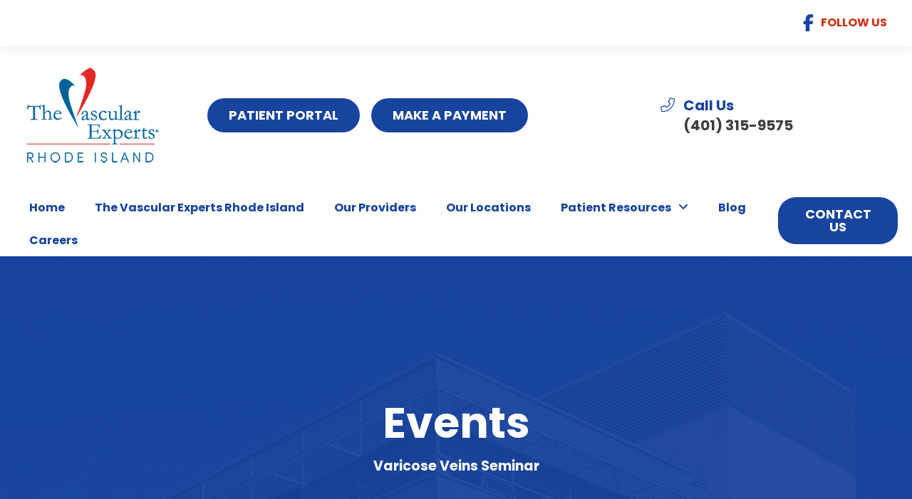

--- FILE ---
content_type: text/html; charset=UTF-8
request_url: https://thevascularexpertsri.com/events/
body_size: 22992
content:
<!DOCTYPE html>
<html class="no-js" lang="en-US">
<head>
<meta charset="UTF-8">
<meta name="viewport" content="width=device-width, initial-scale=1.0">
<link rel="pingback" href="https://thevascularexpertsri.com/xmlrpc.php">
<meta name='robots' content='index, follow, max-image-preview:large, max-snippet:-1, max-video-preview:-1' />

	<!-- This site is optimized with the Yoast SEO plugin v26.8 - https://yoast.com/product/yoast-seo-wordpress/ -->
	<title>Events | Rhode Island Experts</title>
<link data-rocket-preload as="style" href="https://fonts.googleapis.com/css?family=Poppins%3A400%2C400i%2C700%2C700i&#038;subset=latin%2Clatin-ext&#038;display=swap" rel="preload">
<link href="https://fonts.googleapis.com/css?family=Poppins%3A400%2C400i%2C700%2C700i&#038;subset=latin%2Clatin-ext&#038;display=swap" media="print" onload="this.media=&#039;all&#039;" rel="stylesheet">
<noscript data-wpr-hosted-gf-parameters=""><link rel="stylesheet" href="https://fonts.googleapis.com/css?family=Poppins%3A400%2C400i%2C700%2C700i&#038;subset=latin%2Clatin-ext&#038;display=swap"></noscript>
	<link rel="canonical" href="https://thevascularexpertsri.com/events/" />
	<meta property="og:locale" content="en_US" />
	<meta property="og:type" content="article" />
	<meta property="og:title" content="Events - Rhode Island Experts" />
	<meta property="og:description" content="Events Varicose Veins SeminarVericose Veins Seminar Please enter the Main Entrance of the hospital and you will be greeted by The Vascular Experts team members.Name *Email *Date of BirthPhoneAre you currently experiencing any of the following?Varicose VeinsPain while walkingPain while restingLeg CrampsNumbnessAll of the aboveOtherMessageSend MessagePlease do not fill in this field. For information about or services or to schedule ..." />
	<meta property="og:url" content="https://thevascularexpertsri.com/events/" />
	<meta property="og:site_name" content="Rhode Island Experts" />
	<meta property="article:modified_time" content="2024-01-18T18:52:34+00:00" />
	<meta name="twitter:card" content="summary_large_image" />
	<script type="application/ld+json" class="yoast-schema-graph">{"@context":"https://schema.org","@graph":[{"@type":"WebPage","@id":"https://thevascularexpertsri.com/events/","url":"https://thevascularexpertsri.com/events/","name":"Events - Rhode Island Experts","isPartOf":{"@id":"https://vascularcarespecialists.tempurl.host/#website"},"datePublished":"2024-01-12T21:21:53+00:00","dateModified":"2024-01-18T18:52:34+00:00","breadcrumb":{"@id":"https://thevascularexpertsri.com/events/#breadcrumb"},"inLanguage":"en-US","potentialAction":[{"@type":"ReadAction","target":["https://thevascularexpertsri.com/events/"]}]},{"@type":"BreadcrumbList","@id":"https://thevascularexpertsri.com/events/#breadcrumb","itemListElement":[{"@type":"ListItem","position":1,"name":"Home","item":"https://thevascularexpertsri.com/"},{"@type":"ListItem","position":2,"name":"Events"}]},{"@type":"WebSite","@id":"https://vascularcarespecialists.tempurl.host/#website","url":"https://vascularcarespecialists.tempurl.host/","name":"Rhode Island Experts","description":"Our goal is to deliver the best patient experience with the highest level of patient care. We achieve this by using cutting-edge medical technology, modern endovascular therapies (angioplasty/stent), and traditional procedures to treat vascular disease. As Featured on American Health Front","potentialAction":[{"@type":"SearchAction","target":{"@type":"EntryPoint","urlTemplate":"https://vascularcarespecialists.tempurl.host/?s={search_term_string}"},"query-input":{"@type":"PropertyValueSpecification","valueRequired":true,"valueName":"search_term_string"}}],"inLanguage":"en-US"}]}</script>
	<!-- / Yoast SEO plugin. -->


<link href='https://fonts.gstatic.com' crossorigin rel='preconnect' />
<link rel="alternate" type="application/rss+xml" title="Rhode Island Experts &raquo; Feed" href="https://thevascularexpertsri.com/feed/" />
<link rel="alternate" type="application/rss+xml" title="Rhode Island Experts &raquo; Comments Feed" href="https://thevascularexpertsri.com/comments/feed/" />
<link rel="alternate" title="oEmbed (JSON)" type="application/json+oembed" href="https://thevascularexpertsri.com/wp-json/oembed/1.0/embed?url=https%3A%2F%2Fthevascularexpertsri.com%2Fevents%2F" />
<link rel="alternate" title="oEmbed (XML)" type="text/xml+oembed" href="https://thevascularexpertsri.com/wp-json/oembed/1.0/embed?url=https%3A%2F%2Fthevascularexpertsri.com%2Fevents%2F&#038;format=xml" />
<style id='wp-img-auto-sizes-contain-inline-css' type='text/css'>
img:is([sizes=auto i],[sizes^="auto," i]){contain-intrinsic-size:3000px 1500px}
/*# sourceURL=wp-img-auto-sizes-contain-inline-css */
</style>
<style id='wp-emoji-styles-inline-css' type='text/css'>

	img.wp-smiley, img.emoji {
		display: inline !important;
		border: none !important;
		box-shadow: none !important;
		height: 1em !important;
		width: 1em !important;
		margin: 0 0.07em !important;
		vertical-align: -0.1em !important;
		background: none !important;
		padding: 0 !important;
	}
/*# sourceURL=wp-emoji-styles-inline-css */
</style>
<style id='wp-block-library-inline-css' type='text/css'>
:root{--wp-block-synced-color:#7a00df;--wp-block-synced-color--rgb:122,0,223;--wp-bound-block-color:var(--wp-block-synced-color);--wp-editor-canvas-background:#ddd;--wp-admin-theme-color:#007cba;--wp-admin-theme-color--rgb:0,124,186;--wp-admin-theme-color-darker-10:#006ba1;--wp-admin-theme-color-darker-10--rgb:0,107,160.5;--wp-admin-theme-color-darker-20:#005a87;--wp-admin-theme-color-darker-20--rgb:0,90,135;--wp-admin-border-width-focus:2px}@media (min-resolution:192dpi){:root{--wp-admin-border-width-focus:1.5px}}.wp-element-button{cursor:pointer}:root .has-very-light-gray-background-color{background-color:#eee}:root .has-very-dark-gray-background-color{background-color:#313131}:root .has-very-light-gray-color{color:#eee}:root .has-very-dark-gray-color{color:#313131}:root .has-vivid-green-cyan-to-vivid-cyan-blue-gradient-background{background:linear-gradient(135deg,#00d084,#0693e3)}:root .has-purple-crush-gradient-background{background:linear-gradient(135deg,#34e2e4,#4721fb 50%,#ab1dfe)}:root .has-hazy-dawn-gradient-background{background:linear-gradient(135deg,#faaca8,#dad0ec)}:root .has-subdued-olive-gradient-background{background:linear-gradient(135deg,#fafae1,#67a671)}:root .has-atomic-cream-gradient-background{background:linear-gradient(135deg,#fdd79a,#004a59)}:root .has-nightshade-gradient-background{background:linear-gradient(135deg,#330968,#31cdcf)}:root .has-midnight-gradient-background{background:linear-gradient(135deg,#020381,#2874fc)}:root{--wp--preset--font-size--normal:16px;--wp--preset--font-size--huge:42px}.has-regular-font-size{font-size:1em}.has-larger-font-size{font-size:2.625em}.has-normal-font-size{font-size:var(--wp--preset--font-size--normal)}.has-huge-font-size{font-size:var(--wp--preset--font-size--huge)}.has-text-align-center{text-align:center}.has-text-align-left{text-align:left}.has-text-align-right{text-align:right}.has-fit-text{white-space:nowrap!important}#end-resizable-editor-section{display:none}.aligncenter{clear:both}.items-justified-left{justify-content:flex-start}.items-justified-center{justify-content:center}.items-justified-right{justify-content:flex-end}.items-justified-space-between{justify-content:space-between}.screen-reader-text{border:0;clip-path:inset(50%);height:1px;margin:-1px;overflow:hidden;padding:0;position:absolute;width:1px;word-wrap:normal!important}.screen-reader-text:focus{background-color:#ddd;clip-path:none;color:#444;display:block;font-size:1em;height:auto;left:5px;line-height:normal;padding:15px 23px 14px;text-decoration:none;top:5px;width:auto;z-index:100000}html :where(.has-border-color){border-style:solid}html :where([style*=border-top-color]){border-top-style:solid}html :where([style*=border-right-color]){border-right-style:solid}html :where([style*=border-bottom-color]){border-bottom-style:solid}html :where([style*=border-left-color]){border-left-style:solid}html :where([style*=border-width]){border-style:solid}html :where([style*=border-top-width]){border-top-style:solid}html :where([style*=border-right-width]){border-right-style:solid}html :where([style*=border-bottom-width]){border-bottom-style:solid}html :where([style*=border-left-width]){border-left-style:solid}html :where(img[class*=wp-image-]){height:auto;max-width:100%}:where(figure){margin:0 0 1em}html :where(.is-position-sticky){--wp-admin--admin-bar--position-offset:var(--wp-admin--admin-bar--height,0px)}@media screen and (max-width:600px){html :where(.is-position-sticky){--wp-admin--admin-bar--position-offset:0px}}

/*# sourceURL=wp-block-library-inline-css */
</style><style id='global-styles-inline-css' type='text/css'>
:root{--wp--preset--aspect-ratio--square: 1;--wp--preset--aspect-ratio--4-3: 4/3;--wp--preset--aspect-ratio--3-4: 3/4;--wp--preset--aspect-ratio--3-2: 3/2;--wp--preset--aspect-ratio--2-3: 2/3;--wp--preset--aspect-ratio--16-9: 16/9;--wp--preset--aspect-ratio--9-16: 9/16;--wp--preset--color--black: #000000;--wp--preset--color--cyan-bluish-gray: #abb8c3;--wp--preset--color--white: #ffffff;--wp--preset--color--pale-pink: #f78da7;--wp--preset--color--vivid-red: #cf2e2e;--wp--preset--color--luminous-vivid-orange: #ff6900;--wp--preset--color--luminous-vivid-amber: #fcb900;--wp--preset--color--light-green-cyan: #7bdcb5;--wp--preset--color--vivid-green-cyan: #00d084;--wp--preset--color--pale-cyan-blue: #8ed1fc;--wp--preset--color--vivid-cyan-blue: #0693e3;--wp--preset--color--vivid-purple: #9b51e0;--wp--preset--gradient--vivid-cyan-blue-to-vivid-purple: linear-gradient(135deg,rgb(6,147,227) 0%,rgb(155,81,224) 100%);--wp--preset--gradient--light-green-cyan-to-vivid-green-cyan: linear-gradient(135deg,rgb(122,220,180) 0%,rgb(0,208,130) 100%);--wp--preset--gradient--luminous-vivid-amber-to-luminous-vivid-orange: linear-gradient(135deg,rgb(252,185,0) 0%,rgb(255,105,0) 100%);--wp--preset--gradient--luminous-vivid-orange-to-vivid-red: linear-gradient(135deg,rgb(255,105,0) 0%,rgb(207,46,46) 100%);--wp--preset--gradient--very-light-gray-to-cyan-bluish-gray: linear-gradient(135deg,rgb(238,238,238) 0%,rgb(169,184,195) 100%);--wp--preset--gradient--cool-to-warm-spectrum: linear-gradient(135deg,rgb(74,234,220) 0%,rgb(151,120,209) 20%,rgb(207,42,186) 40%,rgb(238,44,130) 60%,rgb(251,105,98) 80%,rgb(254,248,76) 100%);--wp--preset--gradient--blush-light-purple: linear-gradient(135deg,rgb(255,206,236) 0%,rgb(152,150,240) 100%);--wp--preset--gradient--blush-bordeaux: linear-gradient(135deg,rgb(254,205,165) 0%,rgb(254,45,45) 50%,rgb(107,0,62) 100%);--wp--preset--gradient--luminous-dusk: linear-gradient(135deg,rgb(255,203,112) 0%,rgb(199,81,192) 50%,rgb(65,88,208) 100%);--wp--preset--gradient--pale-ocean: linear-gradient(135deg,rgb(255,245,203) 0%,rgb(182,227,212) 50%,rgb(51,167,181) 100%);--wp--preset--gradient--electric-grass: linear-gradient(135deg,rgb(202,248,128) 0%,rgb(113,206,126) 100%);--wp--preset--gradient--midnight: linear-gradient(135deg,rgb(2,3,129) 0%,rgb(40,116,252) 100%);--wp--preset--font-size--small: 13px;--wp--preset--font-size--medium: 20px;--wp--preset--font-size--large: 36px;--wp--preset--font-size--x-large: 42px;--wp--preset--spacing--20: 0.44rem;--wp--preset--spacing--30: 0.67rem;--wp--preset--spacing--40: 1rem;--wp--preset--spacing--50: 1.5rem;--wp--preset--spacing--60: 2.25rem;--wp--preset--spacing--70: 3.38rem;--wp--preset--spacing--80: 5.06rem;--wp--preset--shadow--natural: 6px 6px 9px rgba(0, 0, 0, 0.2);--wp--preset--shadow--deep: 12px 12px 50px rgba(0, 0, 0, 0.4);--wp--preset--shadow--sharp: 6px 6px 0px rgba(0, 0, 0, 0.2);--wp--preset--shadow--outlined: 6px 6px 0px -3px rgb(255, 255, 255), 6px 6px rgb(0, 0, 0);--wp--preset--shadow--crisp: 6px 6px 0px rgb(0, 0, 0);}:where(.is-layout-flex){gap: 0.5em;}:where(.is-layout-grid){gap: 0.5em;}body .is-layout-flex{display: flex;}.is-layout-flex{flex-wrap: wrap;align-items: center;}.is-layout-flex > :is(*, div){margin: 0;}body .is-layout-grid{display: grid;}.is-layout-grid > :is(*, div){margin: 0;}:where(.wp-block-columns.is-layout-flex){gap: 2em;}:where(.wp-block-columns.is-layout-grid){gap: 2em;}:where(.wp-block-post-template.is-layout-flex){gap: 1.25em;}:where(.wp-block-post-template.is-layout-grid){gap: 1.25em;}.has-black-color{color: var(--wp--preset--color--black) !important;}.has-cyan-bluish-gray-color{color: var(--wp--preset--color--cyan-bluish-gray) !important;}.has-white-color{color: var(--wp--preset--color--white) !important;}.has-pale-pink-color{color: var(--wp--preset--color--pale-pink) !important;}.has-vivid-red-color{color: var(--wp--preset--color--vivid-red) !important;}.has-luminous-vivid-orange-color{color: var(--wp--preset--color--luminous-vivid-orange) !important;}.has-luminous-vivid-amber-color{color: var(--wp--preset--color--luminous-vivid-amber) !important;}.has-light-green-cyan-color{color: var(--wp--preset--color--light-green-cyan) !important;}.has-vivid-green-cyan-color{color: var(--wp--preset--color--vivid-green-cyan) !important;}.has-pale-cyan-blue-color{color: var(--wp--preset--color--pale-cyan-blue) !important;}.has-vivid-cyan-blue-color{color: var(--wp--preset--color--vivid-cyan-blue) !important;}.has-vivid-purple-color{color: var(--wp--preset--color--vivid-purple) !important;}.has-black-background-color{background-color: var(--wp--preset--color--black) !important;}.has-cyan-bluish-gray-background-color{background-color: var(--wp--preset--color--cyan-bluish-gray) !important;}.has-white-background-color{background-color: var(--wp--preset--color--white) !important;}.has-pale-pink-background-color{background-color: var(--wp--preset--color--pale-pink) !important;}.has-vivid-red-background-color{background-color: var(--wp--preset--color--vivid-red) !important;}.has-luminous-vivid-orange-background-color{background-color: var(--wp--preset--color--luminous-vivid-orange) !important;}.has-luminous-vivid-amber-background-color{background-color: var(--wp--preset--color--luminous-vivid-amber) !important;}.has-light-green-cyan-background-color{background-color: var(--wp--preset--color--light-green-cyan) !important;}.has-vivid-green-cyan-background-color{background-color: var(--wp--preset--color--vivid-green-cyan) !important;}.has-pale-cyan-blue-background-color{background-color: var(--wp--preset--color--pale-cyan-blue) !important;}.has-vivid-cyan-blue-background-color{background-color: var(--wp--preset--color--vivid-cyan-blue) !important;}.has-vivid-purple-background-color{background-color: var(--wp--preset--color--vivid-purple) !important;}.has-black-border-color{border-color: var(--wp--preset--color--black) !important;}.has-cyan-bluish-gray-border-color{border-color: var(--wp--preset--color--cyan-bluish-gray) !important;}.has-white-border-color{border-color: var(--wp--preset--color--white) !important;}.has-pale-pink-border-color{border-color: var(--wp--preset--color--pale-pink) !important;}.has-vivid-red-border-color{border-color: var(--wp--preset--color--vivid-red) !important;}.has-luminous-vivid-orange-border-color{border-color: var(--wp--preset--color--luminous-vivid-orange) !important;}.has-luminous-vivid-amber-border-color{border-color: var(--wp--preset--color--luminous-vivid-amber) !important;}.has-light-green-cyan-border-color{border-color: var(--wp--preset--color--light-green-cyan) !important;}.has-vivid-green-cyan-border-color{border-color: var(--wp--preset--color--vivid-green-cyan) !important;}.has-pale-cyan-blue-border-color{border-color: var(--wp--preset--color--pale-cyan-blue) !important;}.has-vivid-cyan-blue-border-color{border-color: var(--wp--preset--color--vivid-cyan-blue) !important;}.has-vivid-purple-border-color{border-color: var(--wp--preset--color--vivid-purple) !important;}.has-vivid-cyan-blue-to-vivid-purple-gradient-background{background: var(--wp--preset--gradient--vivid-cyan-blue-to-vivid-purple) !important;}.has-light-green-cyan-to-vivid-green-cyan-gradient-background{background: var(--wp--preset--gradient--light-green-cyan-to-vivid-green-cyan) !important;}.has-luminous-vivid-amber-to-luminous-vivid-orange-gradient-background{background: var(--wp--preset--gradient--luminous-vivid-amber-to-luminous-vivid-orange) !important;}.has-luminous-vivid-orange-to-vivid-red-gradient-background{background: var(--wp--preset--gradient--luminous-vivid-orange-to-vivid-red) !important;}.has-very-light-gray-to-cyan-bluish-gray-gradient-background{background: var(--wp--preset--gradient--very-light-gray-to-cyan-bluish-gray) !important;}.has-cool-to-warm-spectrum-gradient-background{background: var(--wp--preset--gradient--cool-to-warm-spectrum) !important;}.has-blush-light-purple-gradient-background{background: var(--wp--preset--gradient--blush-light-purple) !important;}.has-blush-bordeaux-gradient-background{background: var(--wp--preset--gradient--blush-bordeaux) !important;}.has-luminous-dusk-gradient-background{background: var(--wp--preset--gradient--luminous-dusk) !important;}.has-pale-ocean-gradient-background{background: var(--wp--preset--gradient--pale-ocean) !important;}.has-electric-grass-gradient-background{background: var(--wp--preset--gradient--electric-grass) !important;}.has-midnight-gradient-background{background: var(--wp--preset--gradient--midnight) !important;}.has-small-font-size{font-size: var(--wp--preset--font-size--small) !important;}.has-medium-font-size{font-size: var(--wp--preset--font-size--medium) !important;}.has-large-font-size{font-size: var(--wp--preset--font-size--large) !important;}.has-x-large-font-size{font-size: var(--wp--preset--font-size--x-large) !important;}
/*# sourceURL=global-styles-inline-css */
</style>

<style id='classic-theme-styles-inline-css' type='text/css'>
/*! This file is auto-generated */
.wp-block-button__link{color:#fff;background-color:#32373c;border-radius:9999px;box-shadow:none;text-decoration:none;padding:calc(.667em + 2px) calc(1.333em + 2px);font-size:1.125em}.wp-block-file__button{background:#32373c;color:#fff;text-decoration:none}
/*# sourceURL=/wp-includes/css/classic-themes.min.css */
</style>
<link rel='stylesheet' id='x-stack-css' href='https://thevascularexpertsri.com/wp-content/themes/pro/framework/dist/css/site/stacks/ethos.css?ver=6.7.12' type='text/css' media='all' />
<link rel='stylesheet' id='x-child-css' href='https://thevascularexpertsri.com/wp-content/themes/pro-child/style.css?ver=6.7.12' type='text/css' media='all' />
<style id='cs-inline-css' type='text/css'>
@media (min-width:1200px){.x-hide-xl{display:none !important;}}@media (min-width:979px) and (max-width:1199px){.x-hide-lg{display:none !important;}}@media (min-width:767px) and (max-width:978px){.x-hide-md{display:none !important;}}@media (min-width:480px) and (max-width:766px){.x-hide-sm{display:none !important;}}@media (max-width:479px){.x-hide-xs{display:none !important;}} a,h1 a:hover,h2 a:hover,h3 a:hover,h4 a:hover,h5 a:hover,h6 a:hover,.x-breadcrumb-wrap a:hover,.x-comment-author a:hover,.x-comment-time:hover,.p-meta > span > a:hover,.format-link .link a:hover,.x-main .widget ul li a:hover,.x-main .widget ol li a:hover,.x-main .widget_tag_cloud .tagcloud a:hover,.x-sidebar .widget ul li a:hover,.x-sidebar .widget ol li a:hover,.x-sidebar .widget_tag_cloud .tagcloud a:hover,.x-portfolio .entry-extra .x-ul-tags li a:hover{color:#17449e;}a:hover{color:#748ec4;}a.x-img-thumbnail:hover{border-color:#17449e;}.x-main{width:72%;}.x-sidebar{width:calc( 100% - 72%);}.x-post-slider-archive-active .x-container.main:not(.x-row):not(.x-grid):before{top:0;}.x-content-sidebar-active .x-container.main:not(.x-row):not(.x-grid):before{right:calc( 100% - 72%);}.x-sidebar-content-active .x-container.main:not(.x-row):not(.x-grid):before{left:calc( 100% - 72%);}.x-full-width-active .x-container.main:not(.x-row):not(.x-grid):before{left:-5000em;}.h-landmark,.x-main .h-widget,.x-main .h-widget a.rsswidget,.x-main .h-widget a.rsswidget:hover,.x-main .widget.widget_pages .current_page_item a,.x-main .widget.widget_nav_menu .current-menu-item a,.x-main .widget.widget_pages .current_page_item a:hover,.x-main .widget.widget_nav_menu .current-menu-item a:hover,.x-sidebar .h-widget,.x-sidebar .h-widget a.rsswidget,.x-sidebar .h-widget a.rsswidget:hover,.x-sidebar .widget.widget_pages .current_page_item a,.x-sidebar .widget.widget_nav_menu .current-menu-item a,.x-sidebar .widget.widget_pages .current_page_item a:hover,.x-sidebar .widget.widget_nav_menu .current-menu-item a:hover{color:#333333;}.x-main .widget,.x-main .widget a,.x-main .widget ul li a,.x-main .widget ol li a,.x-main .widget_tag_cloud .tagcloud a,.x-main .widget_product_tag_cloud .tagcloud a,.x-main .widget a:hover,.x-main .widget ul li a:hover,.x-main .widget ol li a:hover,.x-main .widget_tag_cloud .tagcloud a:hover,.x-main .widget_product_tag_cloud .tagcloud a:hover,.x-main .widget_shopping_cart .buttons .button,.x-main .widget_price_filter .price_slider_amount .button,.x-sidebar .widget,.x-sidebar .widget a,.x-sidebar .widget ul li a,.x-sidebar .widget ol li a,.x-sidebar .widget_tag_cloud .tagcloud a,.x-sidebar .widget_product_tag_cloud .tagcloud a,.x-sidebar .widget a:hover,.x-sidebar .widget ul li a:hover,.x-sidebar .widget ol li a:hover,.x-sidebar .widget_tag_cloud .tagcloud a:hover,.x-sidebar .widget_product_tag_cloud .tagcloud a:hover,.x-sidebar .widget_shopping_cart .buttons .button,.x-sidebar .widget_price_filter .price_slider_amount .button{color:#333333;}.x-main .h-widget,.x-main .widget.widget_pages .current_page_item,.x-main .widget.widget_nav_menu .current-menu-item,.x-sidebar .h-widget,.x-sidebar .widget.widget_pages .current_page_item,.x-sidebar .widget.widget_nav_menu .current-menu-item{border-color:#333333;}.x-post-slider{height:425px;}.archive .x-post-slider{height:425px;}.x-post-slider .x-post-slider-entry{padding-bottom:425px;}.archive .x-post-slider .x-post-slider-entry{padding-bottom:425px;}.format-link .link a,.x-portfolio .entry-extra .x-ul-tags li a{color:#999999;}.p-meta > span > a,.x-nav-articles a,.entry-top-navigation .entry-parent,.option-set .x-index-filters,.option-set .x-portfolio-filters,.option-set .x-index-filters-menu >li >a:hover,.option-set .x-index-filters-menu >li >a.selected,.option-set .x-portfolio-filters-menu > li > a:hover,.option-set .x-portfolio-filters-menu > li > a.selected{color:#272727;}.x-nav-articles a,.entry-top-navigation .entry-parent,.option-set .x-index-filters,.option-set .x-portfolio-filters,.option-set .x-index-filters i,.option-set .x-portfolio-filters i{border-color:#272727;}.x-nav-articles a:hover,.entry-top-navigation .entry-parent:hover,.option-set .x-index-filters:hover i,.option-set .x-portfolio-filters:hover i{background-color:#272727;}@media (max-width:978.98px){.x-content-sidebar-active .x-container.main:not(.x-row):not(.x-grid):before,.x-sidebar-content-active .x-container.main:not(.x-row):not(.x-grid):before{left:-5000em;}body .x-main .widget,body .x-main .widget a,body .x-main .widget a:hover,body .x-main .widget ul li a,body .x-main .widget ol li a,body .x-main .widget ul li a:hover,body .x-main .widget ol li a:hover,body .x-sidebar .widget,body .x-sidebar .widget a,body .x-sidebar .widget a:hover,body .x-sidebar .widget ul li a,body .x-sidebar .widget ol li a,body .x-sidebar .widget ul li a:hover,body .x-sidebar .widget ol li a:hover{color:#999999;}body .x-main .h-widget,body .x-main .widget.widget_pages .current_page_item a,body .x-main .widget.widget_nav_menu .current-menu-item a,body .x-main .widget.widget_pages .current_page_item a:hover,body .x-main .widget.widget_nav_menu .current-menu-item a:hover,body .x-sidebar .h-widget,body .x-sidebar .widget.widget_pages .current_page_item a,body .x-sidebar .widget.widget_nav_menu .current-menu-item a,body .x-sidebar .widget.widget_pages .current_page_item a:hover,body .x-sidebar .widget.widget_nav_menu .current-menu-item a:hover{color:#272727;}body .x-main .h-widget,body .x-main .widget.widget_pages .current_page_item,body .x-main .widget.widget_nav_menu .current-menu-item,body .x-sidebar .h-widget,body .x-sidebar .widget.widget_pages .current_page_item,body .x-sidebar .widget.widget_nav_menu .current-menu-item{border-color:#272727;}}@media (max-width:766.98px){.x-post-slider,.archive .x-post-slider{height:auto !important;}.x-post-slider .x-post-slider-entry,.archive .x-post-slider .x-post-slider-entry{padding-bottom:65% !important;}}html{font-size:14px;}@media (min-width:479px){html{font-size:14px;}}@media (min-width:766px){html{font-size:16px;}}@media (min-width:978px){html{font-size:16px;}}@media (min-width:1199px){html{font-size:16px;}}body{font-style:normal;font-weight:400;color:#999999;background:#f3f3f3;}.w-b{font-weight:400 !important;}h1,h2,h3,h4,h5,h6,.h1,.h2,.h3,.h4,.h5,.h6,.x-text-headline{font-family:"Poppins",sans-serif;font-style:normal;font-weight:700;}h1,.h1{letter-spacing:-0.035em;}h2,.h2{letter-spacing:-0.035em;}h3,.h3{letter-spacing:-0.035em;}h4,.h4{letter-spacing:-0.035em;}h5,.h5{letter-spacing:-0.035em;}h6,.h6{letter-spacing:-0.035em;}.w-h{font-weight:700 !important;}.x-container.width{width:90%;}.x-container.max{max-width:1500px;}.x-bar-content.x-container.width{flex-basis:90%;}.x-main.full{float:none;clear:both;display:block;width:auto;}@media (max-width:978.98px){.x-main.full,.x-main.left,.x-main.right,.x-sidebar.left,.x-sidebar.right{float:none;display:block;width:auto !important;}}.entry-header,.entry-content{font-size:1rem;}body,input,button,select,textarea{font-family:"Poppins",sans-serif;}h1,h2,h3,h4,h5,h6,.h1,.h2,.h3,.h4,.h5,.h6,h1 a,h2 a,h3 a,h4 a,h5 a,h6 a,.h1 a,.h2 a,.h3 a,.h4 a,.h5 a,.h6 a,blockquote{color:#272727;}.cfc-h-tx{color:#272727 !important;}.cfc-h-bd{border-color:#272727 !important;}.cfc-h-bg{background-color:#272727 !important;}.cfc-b-tx{color:#999999 !important;}.cfc-b-bd{border-color:#999999 !important;}.cfc-b-bg{background-color:#999999 !important;}.x-btn,.button,[type="submit"]{color:#ffffff;border-color:#ac1100;background-color:#ff2a13;margin-bottom:0.25em;text-shadow:0 0.075em 0.075em rgba(0,0,0,0.5);box-shadow:0 0.25em 0 0 #a71000,0 4px 9px rgba(0,0,0,0.75);border-radius:0.25em;}.x-btn:hover,.button:hover,[type="submit"]:hover{color:#ffffff;border-color:#600900;background-color:#ef2201;margin-bottom:0.25em;text-shadow:0 0.075em 0.075em rgba(0,0,0,0.5);box-shadow:0 0.25em 0 0 #a71000,0 4px 9px rgba(0,0,0,0.75);}.x-btn.x-btn-real,.x-btn.x-btn-real:hover{margin-bottom:0.25em;text-shadow:0 0.075em 0.075em rgba(0,0,0,0.65);}.x-btn.x-btn-real{box-shadow:0 0.25em 0 0 #a71000,0 4px 9px rgba(0,0,0,0.75);}.x-btn.x-btn-real:hover{box-shadow:0 0.25em 0 0 #a71000,0 4px 9px rgba(0,0,0,0.75);}.x-btn.x-btn-flat,.x-btn.x-btn-flat:hover{margin-bottom:0;text-shadow:0 0.075em 0.075em rgba(0,0,0,0.65);box-shadow:none;}.x-btn.x-btn-transparent,.x-btn.x-btn-transparent:hover{margin-bottom:0;border-width:3px;text-shadow:none;text-transform:uppercase;background-color:transparent;box-shadow:none;}.bg .mejs-container,.x-video .mejs-container{position:unset !important;} @font-face{font-family:'FontAwesomePro';font-style:normal;font-weight:900;font-display:block;src:url('https://thevascularexpertsri.com/wp-content/themes/pro/cornerstone/assets/fonts/fa-solid-900.woff2?ver=6.7.2') format('woff2'),url('https://thevascularexpertsri.com/wp-content/themes/pro/cornerstone/assets/fonts/fa-solid-900.ttf?ver=6.7.2') format('truetype');}[data-x-fa-pro-icon]{font-family:"FontAwesomePro" !important;}[data-x-fa-pro-icon]:before{content:attr(data-x-fa-pro-icon);}[data-x-icon],[data-x-icon-o],[data-x-icon-l],[data-x-icon-s],[data-x-icon-b],[data-x-icon-sr],[data-x-icon-ss],[data-x-icon-sl],[data-x-fa-pro-icon],[class*="cs-fa-"]{display:inline-flex;font-style:normal;font-weight:400;text-decoration:inherit;text-rendering:auto;-webkit-font-smoothing:antialiased;-moz-osx-font-smoothing:grayscale;}[data-x-icon].left,[data-x-icon-o].left,[data-x-icon-l].left,[data-x-icon-s].left,[data-x-icon-b].left,[data-x-icon-sr].left,[data-x-icon-ss].left,[data-x-icon-sl].left,[data-x-fa-pro-icon].left,[class*="cs-fa-"].left{margin-right:0.5em;}[data-x-icon].right,[data-x-icon-o].right,[data-x-icon-l].right,[data-x-icon-s].right,[data-x-icon-b].right,[data-x-icon-sr].right,[data-x-icon-ss].right,[data-x-icon-sl].right,[data-x-fa-pro-icon].right,[class*="cs-fa-"].right{margin-left:0.5em;}[data-x-icon]:before,[data-x-icon-o]:before,[data-x-icon-l]:before,[data-x-icon-s]:before,[data-x-icon-b]:before,[data-x-icon-sr]:before,[data-x-icon-ss]:before,[data-x-icon-sl]:before,[data-x-fa-pro-icon]:before,[class*="cs-fa-"]:before{line-height:1;}@font-face{font-family:'FontAwesome';font-style:normal;font-weight:900;font-display:block;src:url('https://thevascularexpertsri.com/wp-content/themes/pro/cornerstone/assets/fonts/fa-solid-900.woff2?ver=6.7.2') format('woff2'),url('https://thevascularexpertsri.com/wp-content/themes/pro/cornerstone/assets/fonts/fa-solid-900.ttf?ver=6.7.2') format('truetype');}[data-x-icon],[data-x-icon-s],[data-x-icon][class*="cs-fa-"]{font-family:"FontAwesome" !important;font-weight:900;}[data-x-icon]:before,[data-x-icon][class*="cs-fa-"]:before{content:attr(data-x-icon);}[data-x-icon-s]:before{content:attr(data-x-icon-s);}@font-face{font-family:'FontAwesomeRegular';font-style:normal;font-weight:400;font-display:block;src:url('https://thevascularexpertsri.com/wp-content/themes/pro/cornerstone/assets/fonts/fa-regular-400.woff2?ver=6.7.2') format('woff2'),url('https://thevascularexpertsri.com/wp-content/themes/pro/cornerstone/assets/fonts/fa-regular-400.ttf?ver=6.7.2') format('truetype');}@font-face{font-family:'FontAwesomePro';font-style:normal;font-weight:400;font-display:block;src:url('https://thevascularexpertsri.com/wp-content/themes/pro/cornerstone/assets/fonts/fa-regular-400.woff2?ver=6.7.2') format('woff2'),url('https://thevascularexpertsri.com/wp-content/themes/pro/cornerstone/assets/fonts/fa-regular-400.ttf?ver=6.7.2') format('truetype');}[data-x-icon-o]{font-family:"FontAwesomeRegular" !important;}[data-x-icon-o]:before{content:attr(data-x-icon-o);}@font-face{font-family:'FontAwesomeLight';font-style:normal;font-weight:300;font-display:block;src:url('https://thevascularexpertsri.com/wp-content/themes/pro/cornerstone/assets/fonts/fa-light-300.woff2?ver=6.7.2') format('woff2'),url('https://thevascularexpertsri.com/wp-content/themes/pro/cornerstone/assets/fonts/fa-light-300.ttf?ver=6.7.2') format('truetype');}@font-face{font-family:'FontAwesomePro';font-style:normal;font-weight:300;font-display:block;src:url('https://thevascularexpertsri.com/wp-content/themes/pro/cornerstone/assets/fonts/fa-light-300.woff2?ver=6.7.2') format('woff2'),url('https://thevascularexpertsri.com/wp-content/themes/pro/cornerstone/assets/fonts/fa-light-300.ttf?ver=6.7.2') format('truetype');}[data-x-icon-l]{font-family:"FontAwesomeLight" !important;font-weight:300;}[data-x-icon-l]:before{content:attr(data-x-icon-l);}@font-face{font-family:'FontAwesomeBrands';font-style:normal;font-weight:normal;font-display:block;src:url('https://thevascularexpertsri.com/wp-content/themes/pro/cornerstone/assets/fonts/fa-brands-400.woff2?ver=6.7.2') format('woff2'),url('https://thevascularexpertsri.com/wp-content/themes/pro/cornerstone/assets/fonts/fa-brands-400.ttf?ver=6.7.2') format('truetype');}[data-x-icon-b]{font-family:"FontAwesomeBrands" !important;}[data-x-icon-b]:before{content:attr(data-x-icon-b);}.widget.widget_rss li .rsswidget:before{content:"\f35d";padding-right:0.4em;font-family:"FontAwesome";} .m9-0.x-bar{height:auto;padding-right:0px;padding-left:0px;}.m9-0 .x-bar-content{height:auto;}.m9-0.x-bar-outer-spacers:after,.m9-0.x-bar-outer-spacers:before{flex-basis:30px;width:30px!important;height:30px;}.m9-0.x-bar-space{height:auto;}.m9-1.x-bar{padding-top:10px;padding-bottom:10px;background-color:#fff;box-shadow:0px 0px 24px 0px rgba(10,10,10,0.1);z-index:99999;}.m9-2.x-bar{border-top-width:0;border-right-width:0;border-bottom-width:0;border-left-width:0;font-size:1em;}.m9-2 .x-bar-content{display:flex;flex-direction:row;justify-content:space-between;align-items:center;flex-grow:0;flex-shrink:1;flex-basis:100%;}.m9-2.x-bar-space{font-size:1em;}.m9-3.x-bar{padding-top:20px;padding-bottom:20px;}.m9-4.x-bar{background-color:#ffffff;z-index:9999;}.m9-5.x-bar{height:100px;}.m9-5 .x-bar-content{height:100px;}.m9-5.x-bar-outer-spacers:after,.m9-5.x-bar-outer-spacers:before{flex-basis:20px;width:20px!important;height:20px;}.m9-5.x-bar-space{height:100px;}.m9-6.x-bar-container{display:flex;flex-direction:row;align-items:center;flex-grow:1;flex-shrink:0;flex-basis:auto;width:100%;max-width:1500px;margin-top:0px;margin-right:auto;margin-bottom:0px;margin-left:auto;border-top-width:0;border-right-width:0;border-bottom-width:0;border-left-width:0;padding-top:5px;padding-right:0px;padding-bottom:5px;padding-left:0px;font-size:1em;z-index:auto;}.m9-7.x-bar-container{justify-content:flex-end;}.m9-8.x-bar-container{justify-content:space-between;}.m9-a.x-anchor {border-top-width:0;border-right-width:0;border-bottom-width:0;border-left-width:0;}.m9-c.x-anchor {font-size:1em;}.m9-c.x-anchor .x-anchor-content {display:flex;flex-direction:row;align-items:center;}.m9-d.x-anchor .x-anchor-content {justify-content:center;}.m9-e.x-anchor .x-graphic {margin-top:5px;margin-right:5px;margin-bottom:5px;margin-left:5px;}.m9-e.x-anchor .x-graphic-icon {width:auto;border-top-width:0;border-right-width:0;border-bottom-width:0;border-left-width:0;}.m9-g.x-anchor .x-anchor-text {margin-top:5px;}.m9-g.x-anchor .x-anchor-text-primary {font-style:normal;line-height:1;}.m9-h.x-anchor .x-anchor-text {margin-right:5px;}.m9-i.x-anchor .x-anchor-text {margin-bottom:5px;}.m9-j.x-anchor .x-anchor-text {margin-left:5px;}.m9-k.x-anchor .x-anchor-text-primary {font-family:"Poppins",sans-serif;font-weight:700;}.m9-l.x-anchor .x-anchor-text-primary {font-size:1em;}.m9-m.x-anchor .x-anchor-text-primary {text-transform:uppercase;}.m9-n.x-anchor .x-anchor-text-primary {color:#d42e12;}.m9-n.x-anchor .x-graphic-icon {font-size:1.5em;color:#17449e;}.m9-n.x-anchor:hover .x-graphic-icon,.m9-n.x-anchor[class*="active"] .x-graphic-icon,[data-x-effect-provider*="colors"]:hover .m9-n.x-anchor .x-graphic-icon {color:#748ec4;}.m9-o.x-anchor:hover .x-anchor-text-primary,.m9-o.x-anchor[class*="active"] .x-anchor-text-primary,[data-x-effect-provider*="colors"]:hover .m9-o.x-anchor .x-anchor-text-primary {color:#748ec4;}.m9-p.x-anchor {border-top-left-radius:25px;border-top-right-radius:25px;border-bottom-right-radius:25px;border-bottom-left-radius:25px;background-color:#17449e;}.m9-p.x-anchor .x-anchor-content {padding-top:10px;padding-right:25px;padding-bottom:10px;padding-left:25px;}.m9-p.x-anchor:hover,.m9-p.x-anchor[class*="active"],[data-x-effect-provider*="colors"]:hover .m9-p.x-anchor {background-color:#d42e12;}.m9-p.x-anchor .x-anchor-text-primary {font-size:18px;color:#fff;}.m9-q.x-anchor .x-anchor-text-primary {font-family:inherit;}.m9-r.x-anchor .x-anchor-text-primary {font-weight:600;}.m9-s.x-anchor .x-anchor-text-primary {text-align:center;}.m9-u.x-anchor {margin-top:0em;}.m9-v.x-anchor {margin-right:0em;}.m9-w.x-anchor {margin-bottom:0em;margin-left:1em;}.m9-x.x-anchor {margin-top:12px;}.m9-y.x-anchor {margin-right:1em;border-top-width:0px;border-right-width:0px;border-bottom-width:2px;border-left-width:0px;border-top-style:solid;border-right-style:solid;border-bottom-style:solid;border-left-style:solid;border-top-color:transparent;border-right-color:transparent;border-bottom-color:transparent;border-left-color:transparent;}.m9-y.x-anchor .x-anchor-content {padding-right:0em;padding-bottom:0.5em;padding-left:0em;}.m9-y.x-anchor:hover,.m9-y.x-anchor[class*="active"],[data-x-effect-provider*="colors"]:hover .m9-y.x-anchor {border-top-color:undefined;border-right-color:undefined;border-bottom-color:#748ec4;border-left-color:undefined;}.m9-y.x-anchor .x-anchor-text {margin-bottom:0px;}.m9-y.x-anchor .x-anchor-text-primary {font-size:16px;}.m9-y.x-anchor .x-anchor-sub-indicator {color:#17449e;}.m9-y.x-anchor:hover .x-anchor-sub-indicator,.m9-y.x-anchor[class*="active"] .x-anchor-sub-indicator,[data-x-effect-provider*="colors"]:hover .m9-y.x-anchor .x-anchor-sub-indicator {color:#748ec4;}.m9-y > .is-primary {width:100%;height:2px;color:#17449e;transform-origin:50% 50%;}.m9-z.x-anchor .x-anchor-content {padding-top:0.75em;}.m9-z.x-anchor .x-anchor-text-primary {color:#17449e;}.m9-10.x-anchor .x-anchor-sub-indicator {margin-top:5px;margin-right:5px;margin-bottom:5px;margin-left:5px;}.m9-11.x-anchor .x-anchor-sub-indicator {font-size:1em;}.m9-12.x-anchor {background-color:transparent;}.m9-13.x-anchor .x-anchor-content {justify-content:flex-start;padding-right:0.75em;padding-bottom:0.75em;padding-left:0.75em;}.m9-13.x-anchor:hover,.m9-13.x-anchor[class*="active"],[data-x-effect-provider*="colors"]:hover .m9-13.x-anchor {background-color:#f5f5f5;}.m9-13.x-anchor .x-anchor-text {margin-left:auto;}.m9-13.x-anchor .x-anchor-text-primary {font-weight:500;}.m9-13.x-anchor .x-anchor-sub-indicator {color:rgba(0,0,0,1);}.m9-13.x-anchor:hover .x-anchor-sub-indicator,.m9-13.x-anchor[class*="active"] .x-anchor-sub-indicator,[data-x-effect-provider*="colors"]:hover .m9-13.x-anchor .x-anchor-sub-indicator {color:rgba(0,0,0,0.5);}.m9-14.x-anchor .x-anchor-text {margin-right:auto;}.m9-15.x-anchor {width:3em;height:3em;border-top-left-radius:100em;border-top-right-radius:100em;border-bottom-right-radius:100em;border-bottom-left-radius:100em;background-color:rgba(255,255,255,1);box-shadow:0em 0.15em 0.65em 0em rgba(0,0,0,0.25);}.m9-15.x-anchor .x-graphic-icon {font-size:1.25em;color:rgba(0,0,0,1);}.m9-15.x-anchor:hover .x-graphic-icon,.m9-15.x-anchor[class*="active"] .x-graphic-icon,[data-x-effect-provider*="colors"]:hover .m9-15.x-anchor .x-graphic-icon {color:rgba(0,0,0,0.5);}.m9-15.x-anchor .x-toggle {color:rgba(0,0,0,1);}.m9-15.x-anchor:hover .x-toggle,.m9-15.x-anchor[class*="active"] .x-toggle,[data-x-effect-provider*="colors"]:hover .m9-15.x-anchor .x-toggle {color:rgba(0,0,0,0.5);}.m9-15.x-anchor .x-toggle-burger {width:10em;margin-top:3em;margin-right:0;margin-bottom:3em;margin-left:0;font-size:2px;}.m9-15.x-anchor .x-toggle-burger-bun-t {transform:translate3d(0,calc(3em * -1),0);}.m9-15.x-anchor .x-toggle-burger-bun-b {transform:translate3d(0,3em,0);}.m9-16.x-anchor {margin-top:2px;margin-right:0px;margin-bottom:2px;margin-left:0px;border-top-left-radius:4px;border-top-right-radius:4px;border-bottom-right-radius:4px;border-bottom-left-radius:4px;background-color:rgba(0,0,0,0.07);}.m9-16.x-anchor .x-anchor-content {padding-top:1em;padding-bottom:1em;}.m9-16.x-anchor:hover,.m9-16.x-anchor[class*="active"],[data-x-effect-provider*="colors"]:hover .m9-16.x-anchor {background-color:rgba(0,0,0,0.16);}.m9-16.x-anchor .x-anchor-text-primary {color:rgba(0,0,0,1);}.m9-16.x-anchor .x-anchor-sub-indicator {width:25px;height:15px;line-height:15px;}.m9-17.x-anchor .x-anchor-content {padding-right:1.25em;padding-left:1.25em;}.m9-17.x-anchor .x-anchor-sub-indicator {color:rgba(0,0,0,0.5);}.m9-17.x-anchor:hover .x-anchor-sub-indicator,.m9-17.x-anchor[class*="active"] .x-anchor-sub-indicator,[data-x-effect-provider*="colors"]:hover .m9-17.x-anchor .x-anchor-sub-indicator {color:rgb(0,0,0);}.m9-18.x-anchor .x-anchor-content {padding-top:0.25em;padding-bottom:0.25em;}.m9-18.x-anchor:hover,.m9-18.x-anchor[class*="active"],[data-x-effect-provider*="colors"]:hover .m9-18.x-anchor {background-color:#0000001c;}.m9-18.x-anchor .x-anchor-text-primary {color:#000000;}.m9-18.x-anchor:hover .x-anchor-text-primary,.m9-18.x-anchor[class*="active"] .x-anchor-text-primary,[data-x-effect-provider*="colors"]:hover .m9-18.x-anchor .x-anchor-text-primary {color:rgb(0,0,0);}.m9-19.x-row{z-index:auto;width:100%;margin-right:auto;margin-left:auto;border-top-width:0;border-right-width:0;border-bottom-width:0;border-left-width:0;padding-top:1px;padding-right:1px;padding-bottom:1px;padding-left:1px;font-size:1em;}.m9-19 > .x-row-inner{flex-direction:row;justify-content:flex-start;align-items:stretch;align-content:stretch;margin-top:calc(((20px / 2) + 1px) * -1);margin-right:calc(((20px / 2) + 1px) * -1);margin-bottom:calc(((20px / 2) + 1px) * -1);margin-left:calc(((20px / 2) + 1px) * -1);}.m9-19 > .x-row-inner > *{flex-grow:1;margin-top:calc(20px / 2);margin-bottom:calc(20px / 2);margin-right:calc(20px / 2);margin-left:calc(20px / 2);}.m9-1a{--gap:20px;}.m9-1a > .x-row-inner > *:nth-child(3n - 0) {flex-basis:calc(40% - clamp(0px,var(--gap),9999px));}.m9-1a > .x-row-inner > *:nth-child(3n - 1) {flex-basis:calc(40% - clamp(0px,var(--gap),9999px));}.m9-1a > .x-row-inner > *:nth-child(3n - 2) {flex-basis:calc(20% - clamp(0px,var(--gap),9999px));}.m9-1b.x-col{display:flex;z-index:1;border-top-width:0;border-right-width:0;border-bottom-width:0;border-left-width:0;font-size:1em;}.m9-1c.x-col{flex-direction:column;justify-content:flex-start;align-items:flex-start;align-content:flex-start;}.m9-1d.x-col{flex-wrap:wrap;}.m9-1e.x-col{flex-direction:row;justify-content:center;align-items:center;}.m9-1f.x-col{align-content:center;}.m9-1h.x-image{font-size:1em;width:200px;border-top-width:0;border-right-width:0;border-bottom-width:0;border-left-width:0;}.m9-1h.x-image img{width:100%;aspect-ratio:auto;}.m9-1i.x-text{margin-top:0em;margin-right:0em;margin-bottom:0em;margin-left:15px;border-top-width:0;border-right-width:0;border-bottom-width:0;border-left-width:0;font-size:1em;}.m9-1i.x-text .x-text-content{display:flex;flex-direction:row;justify-content:center;align-items:flex-start;}.m9-1i.x-text .x-text-content-text-primary{font-family:inherit;font-size:20px;font-style:normal;font-weight:inherit;line-height:1.4;letter-spacing:0em;text-transform:none;color:#3d3d3d;}.m9-1i.x-text .x-text-content-text-subheadline{margin-bottom:0em;font-family:inherit;font-size:20px;font-style:normal;font-weight:600;line-height:1.4;letter-spacing:0em;text-transform:none;color:#17449e;}.m9-1i.x-text .x-graphic {margin-top:.25em;margin-right:.75em;margin-bottom:0em;margin-left:0em;}.m9-1i.x-text .x-graphic-icon {font-size:1.25em;width:auto;color:#17449e;border-top-width:0;border-right-width:0;border-bottom-width:0;border-left-width:0;}.m9-1j{font-size:1em;}.m9-1k{display:flex;flex-direction:row;justify-content:flex-start;align-items:center;flex-wrap:wrap;align-content:center;align-self:stretch;flex-grow:0;flex-shrink:1;flex-basis:auto;}.m9-1k > li,.m9-1k > li > a{flex-grow:0;flex-shrink:1;flex-basis:auto;}.m9-1l [data-x-toggle-collapse]{transition-duration:300ms;transition-timing-function:cubic-bezier(0.400,0.000,0.200,1.000);}.m9-1m .x-dropdown {width:14em;font-size:16px;border-top-width:0;border-right-width:0;border-bottom-width:0;border-left-width:0;background-color:rgb(255,255,255);box-shadow:2px 2px 15px 0em rgba(0,0,0,0.5);transition-duration:500ms,500ms,0s;transition-timing-function:cubic-bezier(0.400,0.000,0.200,1.000);}.m9-1m .x-dropdown:not(.x-active) {transition-delay:0s,0s,500ms;}.m9-1n{font-size:16px;transition-duration:500ms;}.m9-1n .x-off-canvas-bg{background-color:rgba(0,0,0,0.75);transition-duration:500ms;transition-timing-function:cubic-bezier(0.400,0.000,0.200,1.000);}.m9-1n .x-off-canvas-close{width:calc(1em * 2);height:calc(1em * 2);font-size:1em;color:rgba(0,0,0,0.5);transition-duration:0.3s,500ms,500ms;transition-timing-function:ease-in-out,cubic-bezier(0.400,0.000,0.200,1.000),cubic-bezier(0.400,0.000,0.200,1.000);}.m9-1n .x-off-canvas-close:focus,.m9-1n .x-off-canvas-close:hover{color:rgba(0,0,0,1);}.m9-1n .x-off-canvas-content{width:100%;max-width:24em;padding-top:calc(1em * 2);padding-right:calc(1em * 2);padding-bottom:calc(1em * 2);padding-left:calc(1em * 2);border-top-width:0;border-right-width:0;border-bottom-width:0;border-left-width:0;background-color:rgba(255,255,255,1);box-shadow:0em 0em 2em 0em rgba(0,0,0,0.25);transition-duration:500ms;transition-timing-function:cubic-bezier(0.400,0.000,0.200,1.000);}@media screen and (max-width:978px){.m9-0.x-bar-outer-spacers:after,.m9-0.x-bar-outer-spacers:before{flex-basis:20px;width:20px!important;height:20px;}.m9-1a > .x-row-inner > *:nth-child(1n - 0) {flex-basis:calc(100% - clamp(0px,var(--gap),9999px));}.m9-1c.x-col{align-items:center;align-content:center;}}@media screen and (max-width:766px){.m9-3.x-bar{padding-bottom:0px;}.m9-1g.x-col{flex-direction:column;}.m9-1i.x-text .x-text-content-text-primary{font-size:16px;text-align:center;}.m9-1i.x-text .x-text-content-text-subheadline{font-size:16px;text-align:center;}.m9-1i.x-text .x-graphic {margin-right:0em;}.m9-1i.x-text .x-graphic-icon {font-size:0em;}}@media screen and (max-width:479px){.m9-7.x-bar-container{flex-direction:column;}.m9-1a > .x-row-inner > *:nth-child(1n - 0) {flex-basis:calc(100% - clamp(0px,var(--gap),9999px));}}  .mb-0.x-section{margin-top:0px;margin-right:0px;margin-bottom:0px;margin-left:0px;border-top-width:0;border-right-width:0;border-bottom-width:0;border-left-width:0;padding-top:0px;padding-right:0px;padding-bottom:0px;padding-left:0px;z-index:auto;}.mb-1.x-row{z-index:auto;width:100%;margin-right:auto;margin-left:auto;border-top-width:0;border-right-width:0;border-bottom-width:0;border-left-width:0;padding-top:1px;padding-right:1px;padding-bottom:1px;padding-left:1px;font-size:1em;}.mb-1 > .x-row-inner{flex-direction:row;justify-content:flex-start;align-items:stretch;align-content:stretch;}.mb-2 > .x-row-inner{margin-top:calc(((0px / 2) + 1px) * -1);margin-right:calc(((0px / 2) + 1px) * -1);margin-bottom:calc(((0px / 2) + 1px) * -1);margin-left:calc(((0px / 2) + 1px) * -1);}.mb-2 > .x-row-inner > *{flex-grow:1;}.mb-3 > .x-row-inner{margin-top:calc(((20px / 2) + 1px) * -1);margin-right:calc(((20px / 2) + 1px) * -1);margin-bottom:calc(((20px / 2) + 1px) * -1);margin-left:calc(((20px / 2) + 1px) * -1);}.mb-3 > .x-row-inner > *{margin-top:calc(20px / 2);margin-bottom:calc(20px / 2);margin-right:calc(20px / 2);margin-left:calc(20px / 2);}.mb-4{--gap:0px;}.mb-4 > .x-row-inner > *:nth-child(3n - 0) {flex-basis:calc(33.33% - clamp(0px,var(--gap),9999px));}.mb-4 > .x-row-inner > *:nth-child(3n - 1) {flex-basis:calc(33.33% - clamp(0px,var(--gap),9999px));}.mb-4 > .x-row-inner > *:nth-child(3n - 2) {flex-basis:calc(33.33% - clamp(0px,var(--gap),9999px));}.mb-5{--gap:20px;}.mb-5 > .x-row-inner > *:nth-child(4n - 0) {flex-basis:calc(33.33% - clamp(0px,var(--gap),9999px));}.mb-5 > .x-row-inner > *:nth-child(4n - 1) {flex-basis:calc(25% - clamp(0px,var(--gap),9999px));}.mb-5 > .x-row-inner > *:nth-child(4n - 2) {flex-basis:calc(25% - clamp(0px,var(--gap),9999px));}.mb-5 > .x-row-inner > *:nth-child(4n - 3) {flex-basis:calc(16.67% - clamp(0px,var(--gap),9999px));}.mb-6.x-col{display:flex;flex-direction:column;align-items:center;flex-wrap:wrap;align-content:center;}.mb-7.x-col{justify-content:center;min-height:250px;padding-top:1em;padding-right:1em;padding-bottom:1em;padding-left:1em;}.mb-8.x-col{z-index:1;border-top-width:0;border-right-width:0;border-bottom-width:0;border-left-width:0;font-size:1em;}.mb-9 > .x-bg > .x-bg-layer-lower-image {background-image:url(https://thevascularexpertsri.com/wp-content/uploads/2023/05/building-bg.69c18506.jpg);}.mb-a > .x-bg > .x-bg-layer-lower-image {background-repeat:no-repeat;background-position:center;background-size:cover;background-attachment:inherit;}.mb-b.x-col{background-color:#17449e;}.mb-c > .x-bg > .x-bg-layer-lower-image {background-image:url(https://thevascularexpertsri.com/wp-content/uploads/2023/05/ambulance-bg.ecfda2da.jpg);}.mb-d.x-col{justify-content:flex-start;}.mb-f.x-text{border-top-width:0;border-right-width:0;border-bottom-width:0;border-left-width:0;font-size:1em;}.mb-f.x-text .x-text-content-text-primary{font-family:inherit;line-height:1.4;letter-spacing:0em;text-transform:none;}.mb-h.x-text .x-text-content{display:flex;flex-direction:row;justify-content:center;align-items:center;}.mb-h.x-text .x-graphic {margin-top:0em;margin-bottom:0em;margin-left:0em;}.mb-h.x-text .x-graphic-icon {width:auto;border-top-width:0;border-right-width:0;border-bottom-width:0;border-left-width:0;}.mb-i.x-text .x-text-content-text-primary{font-size:24px;font-style:italic;color:#fff;}.mb-i.x-text:hover .x-text-content-text-primary,.mb-i.x-text[class*="active"] .x-text-content-text-primary,[data-x-effect-provider*="colors"]:hover .mb-i.x-text .x-text-content-text-primary{color:#748ec4;}.mb-i.x-text .x-text-content-text-subheadline{margin-bottom:0em;font-family:inherit;font-size:20px;font-style:normal;font-weight:500;line-height:1.4;letter-spacing:0em;text-transform:none;color:#748ec4;}.mb-i.x-text .x-graphic {margin-right:2em;}.mb-i.x-text .x-graphic-icon {font-size:3em;color:rgba(255,255,255,0.8);}.mb-j.x-text .x-text-content-text-primary{font-weight:bold;}.mb-k.x-text{padding-top:0em;padding-bottom:1em;}.mb-k.x-text .x-text-content-text-primary{font-size:22px;color:#3d3d3d;}.mb-l.x-text{padding-right:0em;padding-left:0em;}.mb-m.x-text .x-text-content-text-primary{font-style:normal;}.mb-n.x-text .x-text-content-text-primary{font-size:19px;font-weight:500;}.mb-o.x-text .x-text-content-text-primary{color:#17449e;}.mb-p.x-text .x-graphic {margin-right:0.5em;}.mb-p.x-text .x-graphic-icon {color:#17449e;}.mb-q.x-text .x-graphic-icon {font-size:1.25em;}.mb-r.x-text{padding-top:1.5em;padding-bottom:4em;}.mb-r.x-text .x-text-content-text-primary{color:#748ec4;}.mb-r.x-text .x-graphic-icon {font-size:1.35em;}.mb-s.x-bar{height:auto;padding-top:70px;padding-right:0px;padding-bottom:70px;padding-left:0px;font-size:1em;z-index:9999;}.mb-s .x-bar-content{display:flex;flex-direction:row;justify-content:center;align-items:center;flex-grow:0;flex-shrink:1;flex-basis:100%;height:auto;}.mb-s.x-bar-outer-spacers:after,.mb-s.x-bar-outer-spacers:before{flex-basis:50px;width:50px!important;height:50px;}.mb-s.x-bar-space{font-size:1em;}.mb-t.x-bar{border-top-width:0;border-right-width:0;border-bottom-width:0;border-left-width:0;background-color:#f5f5f5;}.mb-u.x-bar{border-top-width:1px;border-right-width:0px;border-bottom-width:0px;border-left-width:0px;border-top-style:solid;border-right-style:none;border-bottom-style:none;border-left-style:none;border-top-color:rgba(255,255,255,0.5);border-right-color:transparent;border-bottom-color:transparent;border-left-color:transparent;background-color:#fff;}.mb-v.x-bar-container{display:flex;flex-direction:row;justify-content:space-between;align-items:center;flex-grow:1;flex-shrink:0;flex-basis:auto;width:100%;max-width:1500px;border-top-width:0;border-right-width:0;border-bottom-width:0;border-left-width:0;font-size:1em;z-index:auto;}.mb-w.x-bar-container{flex-wrap:wrap;align-content:center;}.mb-x.x-image{font-size:1em;max-width:250px;border-top-width:0;border-right-width:0;border-bottom-width:0;border-left-width:0;}.mb-x.x-image img{aspect-ratio:auto;}.mb-y.x-anchor {border-top-width:0;border-right-width:0;border-bottom-width:0;border-left-width:0;font-size:1em;}.mb-y.x-anchor .x-anchor-content {display:flex;flex-direction:row;justify-content:center;align-items:center;}.mb-z.x-anchor .x-anchor-content {padding-top:0.75em;padding-right:0.75em;padding-bottom:0.75em;}.mb-z.x-anchor .x-anchor-text {margin-right:auto;}.mb-z.x-anchor .x-anchor-sub-indicator {margin-top:5px;margin-right:5px;margin-bottom:5px;margin-left:5px;font-size:1em;color:rgba(0,0,0,1);}.mb-z.x-anchor:hover .x-anchor-sub-indicator,.mb-z.x-anchor[class*="active"] .x-anchor-sub-indicator,[data-x-effect-provider*="colors"]:hover .mb-z.x-anchor .x-anchor-sub-indicator {color:rgba(0,0,0,0.5);}.mb-10.x-anchor .x-anchor-content {padding-left:0em;}.mb-10.x-anchor .x-anchor-text {margin-left:0px;}.mb-10.x-anchor .x-anchor-text-primary {font-weight:600;color:#797979;}.mb-10.x-anchor:hover .x-anchor-text-primary,.mb-10.x-anchor[class*="active"] .x-anchor-text-primary,[data-x-effect-provider*="colors"]:hover .mb-10.x-anchor .x-anchor-text-primary {color:#17449e;}.mb-11.x-anchor .x-anchor-text {margin-top:5px;margin-bottom:5px;}.mb-11.x-anchor .x-anchor-text-primary {font-family:inherit;font-size:1em;font-style:normal;line-height:1;}.mb-12.x-anchor .x-anchor-content {padding-left:0.75em;}.mb-12.x-anchor .x-anchor-text-primary {font-weight:inherit;color:rgba(0,0,0,1);}.mb-12.x-anchor:hover .x-anchor-text-primary,.mb-12.x-anchor[class*="active"] .x-anchor-text-primary,[data-x-effect-provider*="colors"]:hover .mb-12.x-anchor .x-anchor-text-primary {color:rgba(0,0,0,0.5);}.mb-13.x-anchor .x-anchor-text {margin-left:5px;}.mb-14.x-anchor {width:100%;background-color:rgba(255,255,255,1);box-shadow:0em 0em 30px 0em rgba(0,0,0,0.1);}.mb-14.x-anchor .x-anchor-content {padding-top:0.85em;padding-right:0.85em;padding-bottom:0.85em;padding-left:0.85em;}.mb-14.x-anchor .x-anchor-text {margin-right:5px;}.mb-14.x-anchor .x-anchor-text-primary {font-weight:bold;color:#3d3d3d;}.mb-15.x-anchor {width:2.75em;height:2.75em;}.mb-15.x-anchor .x-graphic {margin-top:5px;margin-right:5px;margin-bottom:5px;margin-left:5px;}.mb-15.x-anchor .x-graphic-icon {font-size:1.2em;width:auto;color:#17449e;border-top-width:0;border-right-width:0;border-bottom-width:0;border-left-width:0;}.mb-15.x-anchor:hover .x-graphic-icon,.mb-15.x-anchor[class*="active"] .x-graphic-icon,[data-x-effect-provider*="colors"]:hover .mb-15.x-anchor .x-graphic-icon {color:#748ec4;}.mb-16{font-size:1em;}.mb-16 [data-x-toggle-collapse]{transition-duration:300ms;transition-timing-function:cubic-bezier(0.400,0.000,0.200,1.000);}.mb-17{display:flex;flex-direction:row;justify-content:space-between;align-items:flex-start;flex-grow:0;flex-shrink:1;flex-basis:auto;border-top-width:0px;border-right-width:0px;border-bottom-width:1px;border-left-width:0px;border-top-style:solid;border-right-style:solid;border-bottom-style:solid;border-left-style:solid;border-top-color:transparent;border-right-color:transparent;border-bottom-color:#17449e;border-left-color:transparent;padding-top:0.5em;padding-right:0em;padding-bottom:0.5em;padding-left:0em;font-size:1em;aspect-ratio:auto;}.mb-17:hover,.mb-17[class*="active"],[data-x-effect-provider*="colors"]:hover .mb-17{border-top-color:undefined;border-right-color:undefined;border-bottom-color:#17449e;border-left-color:undefined;}.mb-18.x-text{border-top-width:0;border-right-width:0;border-bottom-width:0;border-left-width:0;font-family:inherit;font-size:16px;font-style:normal;font-weight:500;line-height:inherit;letter-spacing:0em;text-transform:none;color:#3d3d3d;}.mb-18.x-text > :first-child{margin-top:0;}.mb-18.x-text > :last-child{margin-bottom:0;}@media screen and (max-width:978px){.mb-5 > .x-row-inner > *:nth-child(4n - 0) {flex-basis:calc(100% - clamp(0px,var(--gap),9999px));}.mb-5 > .x-row-inner > *:nth-child(4n - 1) {flex-basis:calc(50% - clamp(0px,var(--gap),9999px));}.mb-5 > .x-row-inner > *:nth-child(4n - 2) {flex-basis:calc(50% - clamp(0px,var(--gap),9999px));}.mb-5 > .x-row-inner > *:nth-child(4n - 3) {flex-basis:calc(100% - clamp(0px,var(--gap),9999px));}.mb-i.x-text .x-text-content-text-primary{font-size:18px;}.mb-t.x-bar-outer-spacers:after,.mb-t.x-bar-outer-spacers:before{flex-basis:30px;width:30px!important;height:30px;}.mb-w.x-bar-container{justify-content:center;}}@media screen and (min-width:767px) and (max-width:978px){.mb-u.x-bar-outer-spacers:after,.mb-u.x-bar-outer-spacers:before{flex-basis:30px;width:30px!important;height:30px;}}@media screen and (max-width:766px){.mb-4 > .x-row-inner > *:nth-child(2n - 0) {flex-basis:calc(50% - clamp(0px,var(--gap),9999px));}.mb-4 > .x-row-inner > *:nth-child(2n - 1) {flex-basis:calc(50% - clamp(0px,var(--gap),9999px));}.mb-i.x-text .x-text-content-text-subheadline{font-size:16px;}.mb-u.x-bar-outer-spacers:after,.mb-u.x-bar-outer-spacers:before{flex-basis:20px;width:20px!important;height:20px;}}@media screen and (max-width:479px){.mb-4 > .x-row-inner > *:nth-child(1n - 0) {flex-basis:calc(100% - clamp(0px,var(--gap),9999px));}.mb-5 > .x-row-inner > *:nth-child(1n - 0) {flex-basis:calc(100% - clamp(0px,var(--gap),9999px));}.mb-u .x-bar-content{flex-direction:column;}.mb-w.x-bar-container{flex-direction:column;}.mb-17{flex-wrap:wrap;align-content:flex-start;}}  .mhz-0.x-section{margin-top:0px;margin-right:0px;margin-bottom:0px;margin-left:0px;border-top-width:0;border-right-width:0;border-bottom-width:0;border-left-width:0;padding-right:0px;padding-left:0px;}.mhz-1.x-section{padding-top:0px;padding-bottom:0px;z-index:1;}.mhz-1 > .x-bg > .x-bg-layer-lower-image {background-image:url(https://thevascularexpertsri.com/wp-content/uploads/2023/05/page-title-about.jpg);background-repeat:no-repeat;background-position:center;background-size:cover;background-attachment:inherit;}.mhz-1 > .x-bg > .x-bg-layer-upper-color {background-color:rgba(23,68,158,.7);}.mhz-2.x-section{padding-top:65px;padding-bottom:65px;z-index:auto;}.mhz-3.x-row{z-index:auto;margin-right:auto;margin-left:auto;border-top-width:0;border-right-width:0;border-bottom-width:0;border-left-width:0;padding-top:1px;padding-right:1px;padding-bottom:1px;padding-left:1px;font-size:1em;}.mhz-3 > .x-row-inner{flex-direction:row;justify-content:flex-start;align-items:stretch;align-content:stretch;margin-top:calc(((20px / 2) + 1px) * -1);margin-right:calc(((20px / 2) + 1px) * -1);margin-bottom:calc(((20px / 2) + 1px) * -1);margin-left:calc(((20px / 2) + 1px) * -1);}.mhz-3 > .x-row-inner > *{margin-top:calc(20px / 2);margin-bottom:calc(20px / 2);margin-right:calc(20px / 2);margin-left:calc(20px / 2);}.mhz-5.x-row{margin-top:48px;margin-bottom:0px;}.mhz-6{--gap:20px;}.mhz-7 > .x-row-inner > *:nth-child(1n - 0) {flex-basis:calc(100% - clamp(0px,var(--gap),9999px));}.mhz-8 > .x-row-inner > *:nth-child(1n - 0) {flex-basis:calc(100% - clamp(0px,var(--gap),9999px));}.mhz-9 > .x-row-inner > *:nth-child(2n - 0) {flex-basis:calc(50% - clamp(0px,var(--gap),9999px));}.mhz-9 > .x-row-inner > *:nth-child(2n - 1) {flex-basis:calc(50% - clamp(0px,var(--gap),9999px));}.mhz-a.x-col{display:flex;flex-direction:column;justify-content:center;align-items:center;flex-wrap:wrap;align-content:center;}.mhz-b.x-col{z-index:1;border-top-width:0;border-right-width:0;border-bottom-width:0;border-left-width:0;font-size:1em;}.mhz-c.x-col{min-height:500px;padding-top:2em;padding-right:2em;padding-bottom:2em;padding-left:2em;}.mhz-e.x-text{border-top-width:0;border-right-width:0;border-bottom-width:0;border-left-width:0;font-size:1em;}.mhz-e.x-text .x-text-content-text-primary{font-style:normal;line-height:1.4;letter-spacing:0em;text-align:center;text-transform:none;}.mhz-e.x-text .x-text-content-text-subheadline{margin-top:0.35em;font-family:inherit;font-style:normal;font-weight:inherit;line-height:1.4;letter-spacing:0em;text-align:center;text-transform:none;}.mhz-f.x-text .x-text-content-text-primary{font-family:inherit;font-size:60px;font-weight:bold;color:#fff;}.mhz-f.x-text .x-text-content-text-subheadline{font-size:19px;color:#fff;}.mhz-g.x-text{max-width:576px;}.mhz-g.x-text .x-text-content-text-primary{font-family:"Poppins",sans-serif;font-size:30px;font-weight:700;color:rgba(0,0,0,1);}.mhz-g.x-text .x-text-content-text-subheadline{font-size:1em;color:rgba(0,0,0,1);}.mhz-h.x-image{font-size:1em;border-top-width:0;border-right-width:0;border-bottom-width:0;border-left-width:0;box-shadow:1px 1px 12px 2px #7979799c;}.mhz-h.x-image img{aspect-ratio:auto;}@media screen and (max-width:978px){.mhz-f.x-text .x-text-content-text-primary{font-size:45px;}}@media screen and (max-width:479px){.mhz-9 > .x-row-inner > *:nth-child(1n - 0) {flex-basis:calc(100% - clamp(0px,var(--gap),9999px));}} p{margin-bottom:1em;}.dev-link{color:#748ec4;}.dev-link:hover{color:#17449e;}.gradientRow{background:linear-gradient(90deg,#17449e,#2e67bd);background-image:linear-gradient(90deg,#17449e,#2e67bd);background-color:#17449e;}.txtExpandBtn *{transition:all .2s ease;}.txtExpandBtn{background:linear-gradient(90deg,#17449e,#2e67bd);background-image:linear-gradient(90deg,#17449e,#2e67bd);background-color:#17449e;}.txtExpandBtn:hover *{letter-spacing:3px;transition:all .3s ease-in;}.slideGraphic .x-graphic{transition:transform .3s ease,-webkit-transform .3s ease-in;}.slideGraphic:hover .x-graphic{transform:translateX(15px);transition:transform .3s ease-in,-webkit-transform .3s ease-in;}@media screen and (min-width:979px){.mobileImgBg .x-bg-layer-lower-image{display:none;}}.paymentBtn{background-color:#17449e;box-shadow:none;text-transform:uppercase;border-radius:25px;text-align:center;padding:10px 25px 10px;transition:all .2s ease-in;width:fit-content;}.paymentBtn *{color:#fff;font-weight:600;}.paymentBtn form{margin:0;}.paymentBtn:hover{background-color:#d42e12;color:#fff;cursor:pointer;box-shadow:0 10px 10px -5px rgba(0,0,0,.4);transition:all .3s ease-out;}.navigation .x-anchor:hover{border-color:transparent;}.navigation .x-anchor:hover .x-anchor-text-primary{color:#17449e;}.navigation .x-anchor:hover{border-color:transparent;}.btn:hover{box-shadow:0 10px 10px -5px rgba(0,0,0,.4);transition:all .3s ease-out;}.arrows:hover svg{color:#fff;opacity:1;-webkit-transform:translateX(10px);transform:translateX(10px);transition:all .3s ease;}.arrows svg{opacity:0;-webkit-transform:translateX(0);transform:translateX(0);width:36px;height:36px;}.arrows .x-text-content-text-primary{display:flex;align-items:center;}.CTAFooter .arrows{display:flex;align-items:center;}.CTAFooter .arrows a{color:#fff;}.CTAFooter .arrows:hover a{color:#748ec4;}.hidegraphic .x-graphic i{opacity:0;}@media screen and (min-width:979px){.CTAFooter .arrows.bottom{margin-top:-20px;}}
/*# sourceURL=cs-inline-css */
</style>
<link rel='stylesheet' id='forminator-module-css-653-css' href='https://thevascularexpertsri.com/wp-content/uploads/forminator/653_d5ac24e0ef74454c2050775975e53889/css/style-653.css?ver=1705960899' type='text/css' media='all' />
<link rel='stylesheet' id='forminator-icons-css' href='https://thevascularexpertsri.com/wp-content/plugins/forminator/assets/forminator-ui/css/forminator-icons.min.css?ver=1.50.1' type='text/css' media='all' />
<link rel='stylesheet' id='forminator-utilities-css' href='https://thevascularexpertsri.com/wp-content/plugins/forminator/assets/forminator-ui/css/src/forminator-utilities.min.css?ver=1.50.1' type='text/css' media='all' />
<link rel='stylesheet' id='forminator-grid-default-css' href='https://thevascularexpertsri.com/wp-content/plugins/forminator/assets/forminator-ui/css/src/grid/forminator-grid.open.min.css?ver=1.50.1' type='text/css' media='all' />
<link rel='stylesheet' id='forminator-forms-default-base-css' href='https://thevascularexpertsri.com/wp-content/plugins/forminator/assets/forminator-ui/css/src/form/forminator-form-default.base.min.css?ver=1.50.1' type='text/css' media='all' />
<link rel='stylesheet' id='forminator-forms-default-select2-css' href='https://thevascularexpertsri.com/wp-content/plugins/forminator/assets/forminator-ui/css/src/form/forminator-form-default.select2.min.css?ver=1.50.1' type='text/css' media='all' />
<link rel='stylesheet' id='forminator-forms-default-full-css' href='https://thevascularexpertsri.com/wp-content/plugins/forminator/assets/forminator-ui/css/src/form/forminator-form-default.full.min.css?ver=1.50.1' type='text/css' media='all' />
<link rel='stylesheet' id='intlTelInput-forminator-css-css' href='https://thevascularexpertsri.com/wp-content/plugins/forminator/assets/css/intlTelInput.min.css?ver=4.0.3' type='text/css' media='all' />
<link rel='stylesheet' id='buttons-css' href='https://thevascularexpertsri.com/wp-includes/css/buttons.min.css?ver=6.9' type='text/css' media='all' />
<script type="text/javascript" src="https://thevascularexpertsri.com/wp-includes/js/jquery/jquery.min.js?ver=3.7.1" id="jquery-core-js"></script>
<script type="text/javascript" src="https://thevascularexpertsri.com/wp-includes/js/jquery/jquery-migrate.min.js?ver=3.4.1" id="jquery-migrate-js"></script>
<script type="text/javascript" src="https://thevascularexpertsri.com/wp-content/plugins/forminator/assets/forminator-ui/js/select2.full.min.js?ver=1.50.1" id="forminator-select2-js"></script>
<script type="text/javascript" src="https://thevascularexpertsri.com/wp-content/plugins/forminator/assets/js/library/jquery.validate.min.js?ver=1.50.1" id="forminator-jquery-validate-js"></script>
<script type="text/javascript" src="https://thevascularexpertsri.com/wp-content/plugins/forminator/assets/forminator-ui/js/forminator-form.min.js?ver=1.50.1" id="forminator-form-js"></script>
<script type="text/javascript" id="forminator-front-scripts-js-extra">
/* <![CDATA[ */
var ForminatorFront = {"ajaxUrl":"https://thevascularexpertsri.com/wp-admin/admin-ajax.php","cform":{"processing":"Submitting form, please wait","error":"An error occurred while processing the form. Please try again","upload_error":"An upload error occurred while processing the form. Please try again","pagination_prev":"Previous","pagination_next":"Next","pagination_go":"Submit","gateway":{"processing":"Processing payment, please wait","paid":"Success! Payment confirmed. Submitting form, please wait","error":"Error! Something went wrong when verifying the payment"},"captcha_error":"Invalid CAPTCHA","no_file_chosen":"No file chosen","intlTelInput_utils_script":"https://thevascularexpertsri.com/wp-content/plugins/forminator/assets/js/library/intlTelInputUtils.js","process_error":"Please try again","payment_failed":"Payment failed. Please try again.","payment_cancelled":"Payment was cancelled"},"poll":{"processing":"Submitting vote, please wait","error":"An error occurred saving the vote. Please try again"},"quiz":{"view_results":"View Results"},"select2":{"load_more":"Loading more results\u2026","no_result_found":"No results found","searching":"Searching\u2026","loaded_error":"The results could not be loaded."}};
//# sourceURL=forminator-front-scripts-js-extra
/* ]]> */
</script>
<script type="text/javascript" src="https://thevascularexpertsri.com/wp-content/plugins/forminator/build/front/front.multi.min.js?ver=1.50.1" id="forminator-front-scripts-js"></script>
<script type="text/javascript" src="https://thevascularexpertsri.com/wp-content/plugins/forminator/assets/js/library/intlTelInput.min.js?ver=1.50.1" id="forminator-intlTelInput-js"></script>
<link rel="https://api.w.org/" href="https://thevascularexpertsri.com/wp-json/" /><link rel="alternate" title="JSON" type="application/json" href="https://thevascularexpertsri.com/wp-json/wp/v2/pages/647" /><link rel='shortlink' href='https://thevascularexpertsri.com/?p=647' />
<!-- SEO meta tags powered by SmartCrawl https://wpmudev.com/project/smartcrawl-wordpress-seo/ -->
<link rel="canonical" href="https://thevascularexpertsri.com/events/" />
<meta name="description" content="{{dc:post:title}}nnVaricose Veins Seminarnn Vericose Veins SeminarnnPlease enter the Main Entrance of the hospital and you will be greeted by The Vasc ..." />
<script type="application/ld+json">{"@context":"https:\/\/schema.org","@graph":[{"@type":"Organization","@id":"https:\/\/thevascularexpertsri.com\/#schema-publishing-organization","url":"https:\/\/thevascularexpertsri.com","name":"Rhode Island Experts"},{"@type":"WebSite","@id":"https:\/\/thevascularexpertsri.com\/#schema-website","url":"https:\/\/thevascularexpertsri.com","name":"thevascularexpertsri.com","encoding":"UTF-8","potentialAction":{"@type":"SearchAction","target":"https:\/\/thevascularexpertsri.com\/search\/{search_term_string}\/","query-input":"required name=search_term_string"}},{"@type":"BreadcrumbList","@id":"https:\/\/thevascularexpertsri.com\/events?page&pagename=events\/#breadcrumb","itemListElement":[{"@type":"ListItem","position":1,"name":"Home","item":"https:\/\/thevascularexpertsri.com"},{"@type":"ListItem","position":2,"name":"Events"}]},{"@type":"Person","@id":"https:\/\/thevascularexpertsri.com\/author\/connrexdigital\/#schema-author","name":"connrexdigital","url":"https:\/\/thevascularexpertsri.com\/author\/connrexdigital\/"}]}</script>
<!-- /SEO -->
<script src="https://cdnjs.cloudflare.com/ajax/libs/simplePagination.js/1.4/jquery.simplePagination.min.js" integrity="sha512-J4OD+6Nca5l8HwpKlxiZZ5iF79e9sgRGSf0GxLsL1W55HHdg48AEiKCXqvQCNtA1NOMOVrw15DXnVuPpBm2mPg==" crossorigin="anonymous" referrerpolicy="no-referrer"></script>
<link rel="stylesheet" href="https://cdnjs.cloudflare.com/ajax/libs/simplePagination.js/1.4/simplePagination.min.css" integrity="sha512-85KEMf8eFSgiFrs/gGSVg0S6JqrmCtvVcA+s1PTMl/qtqH0ucmhrYrAFXock7iSjCaVcCMUNgCEF+sdQBUp7pA==" crossorigin="anonymous" referrerpolicy="no-referrer" /><link rel="stylesheet" href="https://unpkg.com/flickity@2/dist/flickity.min.css"><link rel="icon" href="https://thevascularexpertsri.com/wp-content/uploads/2023/04/cropped-favicon-32x32-1-32x32.png" sizes="32x32" />
<link rel="icon" href="https://thevascularexpertsri.com/wp-content/uploads/2023/04/cropped-favicon-32x32-1-192x192.png" sizes="192x192" />
<link rel="apple-touch-icon" href="https://thevascularexpertsri.com/wp-content/uploads/2023/04/cropped-favicon-32x32-1-180x180.png" />
<meta name="msapplication-TileImage" content="https://thevascularexpertsri.com/wp-content/uploads/2023/04/cropped-favicon-32x32-1-270x270.png" />
<meta name="generator" content="WP Rocket 3.20.3" data-wpr-features="wpr_preload_links wpr_desktop" /></head>
<body class="wp-singular page-template page-template-template-blank-4 page-template-template-blank-4-php page page-id-647 wp-theme-pro wp-child-theme-pro-child x-ethos x-child-theme-active x-full-width-layout-active x-full-width-active x-post-meta-disabled pro-v6_7_12">

  <!-- Google Tag Manager --><noscript><iframe src="//www.googletagmanager.com/ns.html?id=GTM-5588C9B" height="0" width="0" style="display:none;visibility:hidden"></iframe></noscript><script>(function(w,d,s,l,i){w[l]=w[l]||[];w[l].push({'gtm.start': new Date().getTime(),event:'gtm.js'});var f=d.getElementsByTagName(s)[0],j=d.createElement(s),dl=l!='dataLayer'?'&l='+l:'';j.async=true;j.src='//www.googletagmanager.com/gtm.js?id='+i+dl;f.parentNode.insertBefore(j,f);})(window,document,'script','dataLayer','GTM-5588C9B');</script><!-- End Google Tag Manager -->
  
  <div data-rocket-location-hash="fe225d57f020f26fb96fee8905392e76" id="x-root" class="x-root">

    
    <div data-rocket-location-hash="288fb69d548b70d4a226c6015d1f651a" id="x-site" class="x-site site">

      <header data-rocket-location-hash="6b437274e97b6a64cda6274066c6c1fa" class="x-masthead" role="banner">
        <div class="x-bar x-bar-top x-bar-h x-bar-relative x-bar-outer-spacers e9-e1 m9-0 m9-1 m9-2" data-x-bar="{&quot;id&quot;:&quot;e9-e1&quot;,&quot;region&quot;:&quot;top&quot;,&quot;height&quot;:&quot;auto&quot;}"><div class="e9-e1 x-bar-content"><div class="x-bar-container e9-e2 m9-6 m9-7"><a class="x-anchor x-anchor-button has-graphic e9-e3 m9-9 m9-a m9-b m9-c m9-d m9-e m9-f m9-g m9-h m9-i m9-j m9-k m9-l m9-m m9-n m9-o" tabindex="0" href="https://www.facebook.com/people/The-Vascular-Experts-Rhode-Island/100076066707782/" target="_blank" rel="noopener noreferrer"><div class="x-anchor-content"><span class="x-graphic" aria-hidden="true"><i class="x-icon x-graphic-child x-graphic-icon x-graphic-primary" aria-hidden="true" data-x-icon-b="&#xf39e;"></i></span><div class="x-anchor-text"><span class="x-anchor-text-primary">Follow US</span></div></div></a></div></div></div><div class="x-bar x-bar-top x-bar-h x-bar-relative x-bar-outer-spacers e9-e4 m9-0 m9-2 m9-3 m9-4" data-x-bar="{&quot;id&quot;:&quot;e9-e4&quot;,&quot;region&quot;:&quot;top&quot;,&quot;height&quot;:&quot;auto&quot;}"><div class="e9-e4 x-bar-content"><div class="x-bar-container e9-e5 m9-6 m9-8"><div class="x-row e9-e6 m9-19 m9-1a"><div class="x-row-inner"><div class="x-col e9-e7 m9-1b m9-1c m9-1d"><a class="x-image e9-e8 m9-1h" href="/"><img src="https://thevascularexpertsri.com/wp-content/uploads/2023/05/vascular_experts_RI_logo.932d0a74.png" width="100" height="73" alt="Image" loading="lazy"></a></div><div class="x-col x-hide-lg x-hide-md x-hide-sm x-hide-xs e9-e9 m9-1b m9-1d m9-1e m9-1f"><a class="x-anchor x-anchor-button e9-e10 m9-9 m9-a m9-c m9-d m9-g m9-h m9-i m9-j m9-m m9-p m9-q m9-r m9-s m9-t btn" tabindex="0" href="https://32237.portal.athenahealth.com/" target="_blank" rel="noopener noreferrer"><div class="x-anchor-content"><div class="x-anchor-text"><span class="x-anchor-text-primary">Patient Portal</span></div></div></a><a class="x-anchor x-anchor-button e9-e11 m9-a m9-c m9-d m9-g m9-h m9-i m9-j m9-m m9-p m9-q m9-r m9-s m9-t m9-u m9-v m9-w btn" tabindex="0" href="https://32237.portal.athenahealth.com" target="_blank" rel="noopener noreferrer"><div class="x-anchor-content"><div class="x-anchor-text"><span class="x-anchor-text-primary">Make a Payment</span></div></div></a><a class="x-anchor x-anchor-button x-hide-lg x-hide-md x-hide-sm x-hide-xl x-hide-xs e9-e12 m9-a m9-c m9-d m9-g m9-h m9-i m9-j m9-m m9-p m9-q m9-r m9-s m9-t m9-v m9-w m9-x btn" tabindex="0" href="/events"><div class="x-anchor-content"><div class="x-anchor-text"><span class="x-anchor-text-primary">View Events</span></div></div></a></div><div class="x-col e9-e13 m9-1b m9-1e m9-1g"><a href="tel:4013159575" class="x-text x-text-headline has-graphic e9-e14 m9-1i"><div class="x-text-content"><span class="x-graphic" aria-hidden="true"><i class="x-icon x-graphic-child x-graphic-icon x-graphic-primary" aria-hidden="true" data-x-icon-l="&#xf879;"></i></span><div class="x-text-content-text"><span class="x-text-content-text-subheadline">Call Us</span>
<h2 class="x-text-content-text-primary">(401) 315-9575</h2></div></div></a></div></div></div></div></div></div><div class="x-bar x-bar-top x-bar-h x-bar-relative x-bar-outer-spacers e9-e15 m9-2 m9-4 m9-5" data-x-bar="{&quot;id&quot;:&quot;e9-e15&quot;,&quot;region&quot;:&quot;top&quot;,&quot;height&quot;:&quot;100px&quot;}"><div class="e9-e15 x-bar-content"><div class="x-bar-container e9-e16 m9-6 m9-8"><ul class="x-menu-first-level x-menu x-menu-inline x-hide-md x-hide-sm x-hide-xs e9-e17 m9-1j m9-1k m9-1m navigation" data-x-hoverintent="{&quot;interval&quot;:50,&quot;timeout&quot;:500,&quot;sensitivity&quot;:9}"><li class="menu-item menu-item-type-post_type menu-item-object-page menu-item-home menu-item-245" id="menu-item-245"><a class="x-anchor x-anchor-menu-item has-particle m9-b m9-c m9-d m9-f m9-g m9-h m9-j m9-o m9-q m9-r m9-u m9-w m9-y m9-z m9-10 m9-11" tabindex="0" href="https://thevascularexpertsri.com/"><span class="x-particle is-primary" data-x-particle="scale-x inside-b_c" aria-hidden="true"><span style=""></span></span><div class="x-anchor-content"><div class="x-anchor-text"><span class="x-anchor-text-primary">Home</span></div><i class="x-anchor-sub-indicator" data-x-skip-scroll="true" aria-hidden="true" data-x-icon-s="&#xf107;"></i></div></a></li><li class="menu-item menu-item-type-post_type menu-item-object-page menu-item-248" id="menu-item-248"><a class="x-anchor x-anchor-menu-item has-particle m9-b m9-c m9-d m9-f m9-g m9-h m9-j m9-o m9-q m9-r m9-u m9-w m9-y m9-z m9-10 m9-11" tabindex="0" href="https://thevascularexpertsri.com/about-us/"><span class="x-particle is-primary" data-x-particle="scale-x inside-b_c" aria-hidden="true"><span style=""></span></span><div class="x-anchor-content"><div class="x-anchor-text"><span class="x-anchor-text-primary">The Vascular Experts Rhode Island</span></div><i class="x-anchor-sub-indicator" data-x-skip-scroll="true" aria-hidden="true" data-x-icon-s="&#xf107;"></i></div></a></li><li class="menu-item menu-item-type-post_type menu-item-object-page menu-item-254" id="menu-item-254"><a class="x-anchor x-anchor-menu-item has-particle m9-b m9-c m9-d m9-f m9-g m9-h m9-j m9-o m9-q m9-r m9-u m9-w m9-y m9-z m9-10 m9-11" tabindex="0" href="https://thevascularexpertsri.com/our-providers/"><span class="x-particle is-primary" data-x-particle="scale-x inside-b_c" aria-hidden="true"><span style=""></span></span><div class="x-anchor-content"><div class="x-anchor-text"><span class="x-anchor-text-primary">Our Providers</span></div><i class="x-anchor-sub-indicator" data-x-skip-scroll="true" aria-hidden="true" data-x-icon-s="&#xf107;"></i></div></a></li><li class="menu-item menu-item-type-post_type menu-item-object-page menu-item-253" id="menu-item-253"><a class="x-anchor x-anchor-menu-item has-particle m9-b m9-c m9-d m9-f m9-g m9-h m9-j m9-o m9-q m9-r m9-u m9-w m9-y m9-z m9-10 m9-11" tabindex="0" href="https://thevascularexpertsri.com/our-locations/"><span class="x-particle is-primary" data-x-particle="scale-x inside-b_c" aria-hidden="true"><span style=""></span></span><div class="x-anchor-content"><div class="x-anchor-text"><span class="x-anchor-text-primary">Our Locations</span></div><i class="x-anchor-sub-indicator" data-x-skip-scroll="true" aria-hidden="true" data-x-icon-s="&#xf107;"></i></div></a></li><li class="menu-item menu-item-type-custom menu-item-object-custom menu-item-has-children menu-item-255" id="menu-item-255"><a class="x-anchor x-anchor-menu-item has-particle m9-b m9-c m9-d m9-f m9-g m9-h m9-j m9-o m9-q m9-r m9-u m9-w m9-y m9-z m9-10 m9-11" tabindex="0" href="#"><span class="x-particle is-primary" data-x-particle="scale-x inside-b_c" aria-hidden="true"><span style=""></span></span><div class="x-anchor-content"><div class="x-anchor-text"><span class="x-anchor-text-primary">Patient Resources</span></div><i class="x-anchor-sub-indicator" data-x-skip-scroll="true" aria-hidden="true" data-x-icon-s="&#xf107;"></i></div></a><ul class="sub-menu x-dropdown" data-x-depth="0" data-x-stem data-x-stem-menu-top><li class="menu-item menu-item-type-post_type menu-item-object-resource menu-item-607" id="menu-item-607"><a class="x-anchor x-anchor-menu-item m9-9 m9-a m9-b m9-c m9-g m9-i m9-l m9-o m9-q m9-s m9-z m9-11 m9-12 m9-13 m9-14" tabindex="0" href="https://thevascularexpertsri.com/resources/before-you-visit/"><div class="x-anchor-content"><div class="x-anchor-text"><span class="x-anchor-text-primary">Before You Visit</span></div><i class="x-anchor-sub-indicator" data-x-skip-scroll="true" aria-hidden="true" data-x-icon-s="&#xf107;"></i></div></a></li><li class="menu-item menu-item-type-post_type menu-item-object-resource menu-item-609" id="menu-item-609"><a class="x-anchor x-anchor-menu-item m9-9 m9-a m9-b m9-c m9-g m9-i m9-l m9-o m9-q m9-s m9-z m9-11 m9-12 m9-13 m9-14" tabindex="0" href="https://thevascularexpertsri.com/resources/symptoms/"><div class="x-anchor-content"><div class="x-anchor-text"><span class="x-anchor-text-primary">Symptoms</span></div><i class="x-anchor-sub-indicator" data-x-skip-scroll="true" aria-hidden="true" data-x-icon-s="&#xf107;"></i></div></a></li><li class="menu-item menu-item-type-post_type menu-item-object-resource menu-item-608" id="menu-item-608"><a class="x-anchor x-anchor-menu-item m9-9 m9-a m9-b m9-c m9-g m9-i m9-l m9-o m9-q m9-s m9-z m9-11 m9-12 m9-13 m9-14" tabindex="0" href="https://thevascularexpertsri.com/resources/glossary/"><div class="x-anchor-content"><div class="x-anchor-text"><span class="x-anchor-text-primary">Glossary</span></div><i class="x-anchor-sub-indicator" data-x-skip-scroll="true" aria-hidden="true" data-x-icon-s="&#xf107;"></i></div></a></li><li class="menu-item menu-item-type-post_type menu-item-object-resource menu-item-610" id="menu-item-610"><a class="x-anchor x-anchor-menu-item m9-9 m9-a m9-b m9-c m9-g m9-i m9-l m9-o m9-q m9-s m9-z m9-11 m9-12 m9-13 m9-14" tabindex="0" href="https://thevascularexpertsri.com/resources/evaluating-vein-problem/"><div class="x-anchor-content"><div class="x-anchor-text"><span class="x-anchor-text-primary">End Stage Renal Disease (ESRD) and Dialysis Access</span></div><i class="x-anchor-sub-indicator" data-x-skip-scroll="true" aria-hidden="true" data-x-icon-s="&#xf107;"></i></div></a></li><li class="menu-item menu-item-type-post_type menu-item-object-resource menu-item-611" id="menu-item-611"><a class="x-anchor x-anchor-menu-item m9-9 m9-a m9-b m9-c m9-g m9-i m9-l m9-o m9-q m9-s m9-z m9-11 m9-12 m9-13 m9-14" tabindex="0" href="https://thevascularexpertsri.com/resources/leg-pain/"><div class="x-anchor-content"><div class="x-anchor-text"><span class="x-anchor-text-primary">Leg Pain</span></div><i class="x-anchor-sub-indicator" data-x-skip-scroll="true" aria-hidden="true" data-x-icon-s="&#xf107;"></i></div></a></li><li class="menu-item menu-item-type-post_type menu-item-object-resource menu-item-612" id="menu-item-612"><a class="x-anchor x-anchor-menu-item m9-9 m9-a m9-b m9-c m9-g m9-i m9-l m9-o m9-q m9-s m9-z m9-11 m9-12 m9-13 m9-14" tabindex="0" href="https://thevascularexpertsri.com/resources/self-care-vein-problems/"><div class="x-anchor-content"><div class="x-anchor-text"><span class="x-anchor-text-primary">Thoracic Outlet Syndrome</span></div><i class="x-anchor-sub-indicator" data-x-skip-scroll="true" aria-hidden="true" data-x-icon-s="&#xf107;"></i></div></a></li><li class="menu-item menu-item-type-post_type menu-item-object-resource menu-item-613" id="menu-item-613"><a class="x-anchor x-anchor-menu-item m9-9 m9-a m9-b m9-c m9-g m9-i m9-l m9-o m9-q m9-s m9-z m9-11 m9-12 m9-13 m9-14" tabindex="0" href="https://thevascularexpertsri.com/resources/spider-veins/"><div class="x-anchor-content"><div class="x-anchor-text"><span class="x-anchor-text-primary">Peripheral Artery Disease (PAD)</span></div><i class="x-anchor-sub-indicator" data-x-skip-scroll="true" aria-hidden="true" data-x-icon-s="&#xf107;"></i></div></a></li><li class="menu-item menu-item-type-post_type menu-item-object-resource menu-item-614" id="menu-item-614"><a class="x-anchor x-anchor-menu-item m9-9 m9-a m9-b m9-c m9-g m9-i m9-l m9-o m9-q m9-s m9-z m9-11 m9-12 m9-13 m9-14" tabindex="0" href="https://thevascularexpertsri.com/resources/patient-portal/"><div class="x-anchor-content"><div class="x-anchor-text"><span class="x-anchor-text-primary">Patient Portal</span></div><i class="x-anchor-sub-indicator" data-x-skip-scroll="true" aria-hidden="true" data-x-icon-s="&#xf107;"></i></div></a></li><li class="menu-item menu-item-type-post_type menu-item-object-resource menu-item-615" id="menu-item-615"><a class="x-anchor x-anchor-menu-item m9-9 m9-a m9-b m9-c m9-g m9-i m9-l m9-o m9-q m9-s m9-z m9-11 m9-12 m9-13 m9-14" tabindex="0" href="https://thevascularexpertsri.com/resources/understanding-leg-vein-pain-problems/"><div class="x-anchor-content"><div class="x-anchor-text"><span class="x-anchor-text-primary">Treating Vein Disease</span></div><i class="x-anchor-sub-indicator" data-x-skip-scroll="true" aria-hidden="true" data-x-icon-s="&#xf107;"></i></div></a></li></ul></li><li class="menu-item menu-item-type-post_type menu-item-object-page menu-item-249" id="menu-item-249"><a class="x-anchor x-anchor-menu-item has-particle m9-b m9-c m9-d m9-f m9-g m9-h m9-j m9-o m9-q m9-r m9-u m9-w m9-y m9-z m9-10 m9-11" tabindex="0" href="https://thevascularexpertsri.com/blog/"><span class="x-particle is-primary" data-x-particle="scale-x inside-b_c" aria-hidden="true"><span style=""></span></span><div class="x-anchor-content"><div class="x-anchor-text"><span class="x-anchor-text-primary">Blog</span></div><i class="x-anchor-sub-indicator" data-x-skip-scroll="true" aria-hidden="true" data-x-icon-s="&#xf107;"></i></div></a></li><li class="menu-item menu-item-type-post_type menu-item-object-page menu-item-250" id="menu-item-250"><a class="x-anchor x-anchor-menu-item has-particle m9-b m9-c m9-d m9-f m9-g m9-h m9-j m9-o m9-q m9-r m9-u m9-w m9-y m9-z m9-10 m9-11" tabindex="0" href="https://thevascularexpertsri.com/careers/"><span class="x-particle is-primary" data-x-particle="scale-x inside-b_c" aria-hidden="true"><span style=""></span></span><div class="x-anchor-content"><div class="x-anchor-text"><span class="x-anchor-text-primary">Careers</span></div><i class="x-anchor-sub-indicator" data-x-skip-scroll="true" aria-hidden="true" data-x-icon-s="&#xf107;"></i></div></a></li></ul><div class="x-anchor x-anchor-toggle has-graphic x-hide-lg x-hide-xl e9-e18 m9-9 m9-a m9-c m9-d m9-e m9-f m9-15" tabindex="0" role="button" data-x-toggle="1" data-x-toggleable="e9-e18" data-x-toggle-overlay="1" aria-controls="e9-e18-off-canvas" aria-expanded="false" aria-haspopup="true" aria-label="Toggle Off Canvas Content"><div class="x-anchor-content"><span class="x-graphic" aria-hidden="true">
<span class="x-toggle x-toggle-burger x-graphic-child x-graphic-toggle" aria-hidden="true">

  
    <span class="x-toggle-burger-bun-t" data-x-toggle-anim="x-bun-t-1"></span>
    <span class="x-toggle-burger-patty" data-x-toggle-anim="x-patty-1"></span>
    <span class="x-toggle-burger-bun-b" data-x-toggle-anim="x-bun-b-1"></span>

  
</span></span></div></div><a class="x-anchor x-anchor-button e9-e20 m9-9 m9-a m9-c m9-d m9-g m9-h m9-i m9-j m9-m m9-p m9-q m9-r m9-s m9-t btn" tabindex="0" href="/contact-us"><div class="x-anchor-content"><div class="x-anchor-text"><span class="x-anchor-text-primary">Contact Us</span></div></div></a></div></div></div>      </header>

  <div data-rocket-location-hash="5f0a1ec3caf56fed356f7e8e07901074" class="x-main full" role="main">
    <article id="post-647" class="post-647 page type-page status-publish hentry no-post-thumbnail">
      <div class="entry-content">

                  <div id="cs-content" class="cs-content"><div class="x-section e647-e1 mhz-0 mhz-1"><div class="x-bg" aria-hidden="true"><div class="x-bg-layer-lower-image"></div><div class="x-bg-layer-upper-color"></div></div><div class="x-row x-container max width e647-e2 mhz-3 mhz-4 mhz-6 mhz-7"><div class="x-row-inner"><div class="x-col e647-e3 mhz-a mhz-b mhz-c"><div class="x-text x-text-headline e647-e4 mhz-e mhz-f"><div class="x-text-content"><div class="x-text-content-text"><h1 class="x-text-content-text-primary">Events</h1>
<span class="x-text-content-text-subheadline">Varicose Veins Seminar</span></div></div></div></div></div></div></div><div class="x-section e647-e5 mhz-0 mhz-2"><div class="x-row x-container max width e647-e6 mhz-3 mhz-4 mhz-6 mhz-8"><div class="x-row-inner"><div class="x-col e647-e7 mhz-a mhz-b mhz-d"><div class="x-text x-text-headline e647-e8 mhz-e mhz-g"><div class="x-text-content"><div class="x-text-content-text"><h3 class="x-text-content-text-primary">Vericose Veins Seminar</h3>
<span class="x-text-content-text-subheadline">Please enter the Main Entrance of the hospital and you will be greeted by The Vascular Experts team members.</span></div></div></div></div></div></div><div class="x-row x-container max width e647-e9 mhz-3 mhz-5 mhz-6 mhz-9"><div class="x-row-inner"><div class="x-col e647-e10 mhz-b mhz-d"><span class="x-image e647-e11 mhz-h"><img decoding="async" src="https://thevascularexpertsri.com/wp-content/uploads/2024/01/events-img.jpg" width="540" height="540" alt="Image" loading="lazy"></span></div><div class="x-col e647-e12 mhz-b mhz-d"><div class="forminator-ui forminator-custom-form forminator-custom-form-653 forminator-design--default  forminator_ajax" data-forminator-render="0" data-form="forminator-module-653" data-uid="697d00dc9197d"><br/></div><form
				id="forminator-module-653"
				class="forminator-ui forminator-custom-form forminator-custom-form-653 forminator-design--default  forminator_ajax"
				method="post"
				data-forminator-render="0"
				data-form-id="653"
				 data-color-option="default" data-design="default" data-grid="open" style="display: none;"
				data-uid="697d00dc9197d"
			><div role="alert" aria-live="polite" class="forminator-response-message forminator-error" aria-hidden="true"></div><div class="forminator-row"><div id="name-1" class="forminator-field-name forminator-col forminator-col-6 "><div class="forminator-field"><label for="forminator-field-name-1_697d00dc9197d" id="forminator-field-name-1_697d00dc9197d-label" class="forminator-label">Name <span class="forminator-required">*</span></label><input type="text" name="name-1" value="" placeholder="E.g. John Doe" id="forminator-field-name-1_697d00dc9197d" class="forminator-input forminator-name--field" aria-required="true" autocomplete="name" /></div></div><div id="email-1" class="forminator-field-email forminator-col forminator-col-6 "><div class="forminator-field"><label for="forminator-field-email-1_697d00dc9197d" id="forminator-field-email-1_697d00dc9197d-label" class="forminator-label">Email <span class="forminator-required">*</span></label><input type="email" name="email-1" value="" placeholder="Email" id="forminator-field-email-1_697d00dc9197d" class="forminator-input forminator-email--field" data-required="1" aria-required="true" autocomplete="email" /></div></div></div><div class="forminator-row"><div id="date-1" class="forminator-field-date forminator-col forminator-col-6 "><div class="forminator-field"><label for="forminator-field-date-1-picker_697d00dc9197d" id="forminator-field-date-1-picker_697d00dc9197d-label" class="forminator-label">Date of Birth</label><div class="forminator-input-with-icon"><span class="forminator-icon-calendar" aria-hidden="true"></span><input autocomplete="off" type="text" size="1" name="date-1" value="" placeholder="Choose Date" id="forminator-field-date-1-picker_697d00dc9197d" class="forminator-input forminator-datepicker" data-required="" data-format="mm/dd/yy" data-restrict-type="" data-restrict="" data-start-year="1926" data-end-year="2026" data-past-dates="enable" data-start-of-week="1" data-start-date="" data-end-date="2026-01-30" data-start-field="" data-end-field="" data-start-offset="" data-end-offset="" data-disable-date="" data-disable-range="" /></div></div></div><div id="phone-1" class="forminator-field-phone forminator-col forminator-col-6 "><div class="forminator-field"><label for="forminator-field-phone-1_697d00dc9197d" id="forminator-field-phone-1_697d00dc9197d-label" class="forminator-label">Phone</label><input type="text" name="phone-1" value="" placeholder="E.g. +1 300 400 5000" id="forminator-field-phone-1_697d00dc9197d" class="forminator-input forminator-field--phone" data-required="" aria-required="false" autocomplete="off" /></div></div></div><div class="forminator-row"><div id="select-1" class="forminator-field-select forminator-col forminator-col-12 "><div class="forminator-field"><label for="forminator-form-653__field--select-1_697d00dc9197d" id="forminator-form-653__field--select-1_697d00dc9197d-label" class="forminator-label">Are you currently experiencing any of the following?</label><select  id="forminator-form-653__field--select-1_697d00dc9197d" class="forminator-select--field forminator-select2 forminator-select2-multiple" data-required="" name="select-1" data-default-value="" data-hidden-behavior="zero" data-placeholder="" data-search="false" data-search-placeholder="" data-checkbox="false" data-allow-clear="false" aria-labelledby="forminator-form-653__field--select-1_697d00dc9197d-label"><option value="one"  data-calculation="0">Varicose Veins</option><option value="two"  data-calculation="0">Pain while walking</option><option value="Pain-while-resting"  data-calculation="0">Pain while resting</option><option value="Leg-Cramps"  data-calculation="0">Leg Cramps</option><option value="Numbness"  data-calculation="0">Numbness</option><option value="All-of-the-above"  data-calculation="0">All of the above</option><option value="Other"  data-calculation="0">Other</option></select></div></div></div><div class="forminator-row"><div id="textarea-1" class="forminator-field-textarea forminator-col forminator-col-12 "><div class="forminator-field"><label for="forminator-field-textarea-1_697d00dc9197d" id="forminator-field-textarea-1_697d00dc9197d-label" class="forminator-label">Message</label><textarea name="textarea-1" placeholder="Please explain" id="forminator-field-textarea-1_697d00dc9197d" class="forminator-textarea" rows="6" style="min-height:140px;" ></textarea></div></div></div><input type="hidden" name="referer_url" value="" /><div class="forminator-row forminator-row-last"><div class="forminator-col"><div class="forminator-field"><button class="forminator-button forminator-button-submit">Send Message</button></div></div></div><input type="hidden" id="forminator_nonce" name="forminator_nonce" value="fd2535c9ab" /><input type="hidden" name="_wp_http_referer" value="/events/" /><input type="hidden" name="form_id" value="653"><input type="hidden" name="page_id" value="647"><input type="hidden" name="form_type" value="default"><input type="hidden" name="current_url" value="https://thevascularexpertsri.com/events/"><input type="hidden" name="render_id" value="0"><input type="hidden" name="action" value="forminator_submit_form_custom-forms"><label for="input_7" class="forminator-hidden" aria-hidden="true">Please do not fill in this field. <input id="input_7" type="text" name="input_7" value="" autocomplete="off"></label></form></div></div></div></div><div class="cs-content x-global-block x-global-block-429 e647-e14"><div class="x-section e429-e2 mbx-0"><div class="x-row x-container max width e429-e3 mbx-2 mbx-3"><div class="x-row-inner"><div class="x-col e429-e4 mbx-4"><div class="x-text x-text-headline e429-e5 mbx-5"><div class="x-text-content"><div class="x-text-content-text"><h1 class="x-text-content-text-primary">For information about or services or to schedule an appointment please fill out the form below.</h1>
</div></div></div><a class="x-anchor x-anchor-button e429-e6 mbx-6 mbx-1" tabindex="0" href="/contact-us" data-x-effect="{&quot;durationBase&quot;:&quot;300ms&quot;}"><div class="x-anchor-content"><div class="x-anchor-text"><span class="x-anchor-text-primary">CONTACT US NOW</span></div></div></a></div></div></div></div></div><style> .mbx-0.x-section{margin-top:0px;margin-right:0px;margin-bottom:0px;margin-left:0px;border-top-width:0;border-right-width:0;border-bottom-width:0;border-left-width:0;padding-top:65px;padding-right:0px;padding-bottom:65px;padding-left:0px;background-color:#f5f5f5;z-index:auto;}:where(body:not(.tco-disable-effects)) .mbx-1:hover,:where(body:not(.tco-disable-effects)) [data-x-effect-provider*="effects"]:hover .mbx-1{opacity:1;transform:scale(1.1,1);}.mbx-2.x-row{z-index:auto;margin-right:auto;margin-left:auto;border-top-width:0;border-right-width:0;border-bottom-width:0;border-left-width:0;padding-top:1px;padding-right:1px;padding-bottom:1px;padding-left:1px;font-size:1em;}.mbx-2 > .x-row-inner{flex-direction:row;justify-content:flex-start;align-items:stretch;align-content:stretch;margin-top:calc(((20px / 2) + 1px) * -1);margin-right:calc(((20px / 2) + 1px) * -1);margin-bottom:calc(((20px / 2) + 1px) * -1);margin-left:calc(((20px / 2) + 1px) * -1);}.mbx-2 > .x-row-inner > *{margin-top:calc(20px / 2);margin-bottom:calc(20px / 2);margin-right:calc(20px / 2);margin-left:calc(20px / 2);}.mbx-3{--gap:20px;}.mbx-3 > .x-row-inner > *:nth-child(1n - 0) {flex-basis:calc(100% - clamp(0px,var(--gap),9999px));}.mbx-4.x-col{display:flex;flex-direction:column;justify-content:center;align-items:center;flex-wrap:wrap;align-content:center;z-index:1;border-top-width:0;border-right-width:0;border-bottom-width:0;border-left-width:0;font-size:1em;}.mbx-5.x-text{border-top-width:0;border-right-width:0;border-bottom-width:0;border-left-width:0;font-size:1em;}.mbx-5.x-text .x-text-content-text-primary{font-family:inherit;font-size:19px;font-style:normal;font-weight:500;line-height:1.4;letter-spacing:0em;text-align:center;text-transform:none;color:#17449e;}.mbx-6.x-anchor {margin-top:2em;margin-right:0em;margin-bottom:0em;margin-left:0em;border-top-width:0;border-right-width:0;border-bottom-width:0;border-left-width:0;font-size:1em;background-color:rgba(255,255,255,1);box-shadow:0em 0em 30px 0em rgba(0,0,0,0.1);}.mbx-6.x-anchor .x-anchor-content {display:flex;flex-direction:row;justify-content:center;align-items:center;padding-top:0.85em;padding-right:0.85em;padding-bottom:0.85em;padding-left:0.85em;}.mbx-6.x-anchor:hover,.mbx-6.x-anchor[class*="active"],[data-x-effect-provider*="colors"]:hover .mbx-6.x-anchor {background-color:#17449e;}.mbx-6.x-anchor .x-anchor-text {margin-top:5px;margin-right:5px;margin-bottom:5px;margin-left:5px;}.mbx-6.x-anchor .x-anchor-text-primary {font-family:inherit;font-size:19px;font-style:normal;font-weight:normal;line-height:1;color:#3d3d3d;}.mbx-6.x-anchor:hover .x-anchor-text-primary,.mbx-6.x-anchor[class*="active"] .x-anchor-text-primary,[data-x-effect-provider*="colors"]:hover .mbx-6.x-anchor .x-anchor-text-primary {color:#fff;}</style><style> </style><style></style></div>
                  
      </div>
    </article>
  </div>


    

  <footer data-rocket-location-hash="352fbdd4405f62f4e21f8125d32c8476" class="x-colophon" role="contentinfo">

    
    <div class="x-section e11-e1 mb-0 CTAFooter"><div class="x-row e11-e2 mb-1 mb-2 mb-4"><div class="x-row-inner"><div class="x-col e11-e3 mb-6 mb-7 mb-8 mb-9 mb-a"><div class="x-bg" aria-hidden="true"><div class="x-bg-layer-lower-image"></div></div><a href="/our-location" class="x-text x-text-headline has-graphic e11-e4 mb-f mb-g mb-h mb-i mb-j arrows"><div class="x-text-content"><span class="x-graphic" aria-hidden="true"><i class="x-icon x-graphic-child x-graphic-icon x-graphic-primary" aria-hidden="true" data-x-icon-l="&#xf5a0;"></i></span><div class="x-text-content-text"><span class="x-text-content-text-subheadline">Get Directions</span>
<h1 class="x-text-content-text-primary">Location Page <svg class="svg-inline--fa fa-angle-double-right fa-w-10" aria-hidden="true" focusable="false" data-prefix="fal" data-icon="angle-double-right" role="img" xmlns="http://www.w3.org/2000/svg" viewBox="0 0 320 512" data-fa-i2svg=""><path fill="currentColor" d="M166.9 264.5l-117.8 116c-4.7 4.7-12.3 4.7-17 0l-7.1-7.1c-4.7-4.7-4.7-12.3 0-17L127.3 256 25.1 155.6c-4.7-4.7-4.7-12.3 0-17l7.1-7.1c4.7-4.7 12.3-4.7 17 0l117.8 116c4.6 4.7 4.6 12.3-.1 17zm128-17l-117.8-116c-4.7-4.7-12.3-4.7-17 0l-7.1 7.1c-4.7 4.7-4.7 12.3 0 17L255.3 256 153.1 356.4c-4.7 4.7-4.7 12.3 0 17l7.1 7.1c4.7 4.7 12.3 4.7 17 0l117.8-116c4.6-4.7 4.6-12.3-.1-17z"></path></svg></h1></div></div></a></div><div class="x-col e11-e5 mb-6 mb-7 mb-8 mb-b"><a href="/contact-us" class="x-text x-text-headline has-graphic e11-e6 mb-f mb-g mb-h mb-i mb-j arrows"><div class="x-text-content"><span class="x-graphic" aria-hidden="true"><i class="x-icon x-graphic-child x-graphic-icon x-graphic-primary" aria-hidden="true" data-x-icon-l="&#xf658;"></i></span><div class="x-text-content-text"><span class="x-text-content-text-subheadline">Contacts & Appointments
</span>
<h1 class="x-text-content-text-primary">Send us an email <svg class="svg-inline--fa fa-angle-double-right fa-w-10" aria-hidden="true" focusable="false" data-prefix="fal" data-icon="angle-double-right" role="img" xmlns="http://www.w3.org/2000/svg" viewBox="0 0 320 512" data-fa-i2svg=""><path fill="currentColor" d="M166.9 264.5l-117.8 116c-4.7 4.7-12.3 4.7-17 0l-7.1-7.1c-4.7-4.7-4.7-12.3 0-17L127.3 256 25.1 155.6c-4.7-4.7-4.7-12.3 0-17l7.1-7.1c4.7-4.7 12.3-4.7 17 0l117.8 116c4.6 4.7 4.6 12.3-.1 17zm128-17l-117.8-116c-4.7-4.7-12.3-4.7-17 0l-7.1 7.1c-4.7 4.7-4.7 12.3 0 17L255.3 256 153.1 356.4c-4.7 4.7-4.7 12.3 0 17l7.1 7.1c4.7 4.7 12.3 4.7 17 0l117.8-116c4.6-4.7 4.6-12.3-.1-17z"></path></svg></h1></div></div></a></div><div class="x-col e11-e7 mb-6 mb-7 mb-8 mb-a mb-c"><div class="x-bg" aria-hidden="true"><div class="x-bg-layer-lower-image"></div></div><div class="x-text x-text-headline has-graphic e11-e8 mb-f mb-g mb-h mb-i mb-j"><div class="x-text-content"><span class="x-graphic" aria-hidden="true"><i class="x-icon x-graphic-child x-graphic-icon x-graphic-primary" aria-hidden="true" data-x-icon-l="&#xf21e;"></i></span><div class="x-text-content-text"><span class="x-text-content-text-subheadline">Call for Service</span>
<h1 class="x-text-content-text-primary"><div>
<p></p>

<p class="arrows bottom"><a href="tel:4013159575">Call Us: (401) 315-9575</a><svg class="svg-inline--fa fa-angle-double-right fa-w-10" aria-hidden="true" focusable="false" data-prefix="fal" data-icon="angle-double-right" role="img" xmlns="http://www.w3.org/2000/svg" viewbox="0 0 320 512" data-fa-i2svg="">
<path fill="currentColor" d="M166.9 264.5l-117.8 116c-4.7 4.7-12.3 4.7-17 0l-7.1-7.1c-4.7-4.7-4.7-12.3 0-17L127.3 256 25.1 155.6c-4.7-4.7-4.7-12.3 0-17l7.1-7.1c4.7-4.7 12.3-4.7 17 0l117.8 116c4.6 4.7 4.6 12.3-.1 17zm128-17l-117.8-116c-4.7-4.7-12.3-4.7-17 0l-7.1 7.1c-4.7 4.7-4.7 12.3 0 17L255.3 256 153.1 356.4c-4.7 4.7-4.7 12.3 0 17l7.1 7.1c4.7 4.7 12.3 4.7 17 0l117.8-116c4.6-4.7 4.6-12.3-.1-17z"></path></svg></p></div></h1></div></div></div></div></div></div></div><div class="x-bar x-bar-footer x-bar-h x-bar-relative x-bar-outer-spacers e11-e9 mb-s mb-t" data-x-bar="{&quot;id&quot;:&quot;e11-e9&quot;,&quot;region&quot;:&quot;footer&quot;,&quot;height&quot;:&quot;auto&quot;}"><div class="e11-e9 x-bar-content"><div class="x-bar-container e11-e10 mb-v"><div class="x-row e11-e11 mb-1 mb-3 mb-5"><div class="x-row-inner"><div class="x-col e11-e12 mb-6 mb-8 mb-d mb-e"><a class="x-image e11-e13 mb-x" href="/"><img src="https://thevascularexpertsri.com/wp-content/uploads/2023/05/vascular_experts_RI_logo.932d0a74.png" width="100" height="73" alt="Image" loading="lazy"></a></div><div class="x-col e11-e14 mb-8 mb-e"><div class="x-text x-text-headline e11-e15 mb-f mb-j mb-k mb-l mb-m"><div class="x-text-content"><div class="x-text-content-text"><h1 class="x-text-content-text-primary">Navigation</h1>
</div></div></div><ul class="x-menu x-menu-collapsed e11-e16 mb-16 mb-y mb-z mb-10 mb-11 mb-y mb-z mb-11 mb-12 mb-13"><li class="menu-item menu-item-type-post_type menu-item-object-page menu-item-home menu-item-265" id="menu-item-265"><a class="x-anchor x-anchor-menu-item mb-y mb-z mb-10 mb-11" tabindex="0" href="https://thevascularexpertsri.com/"><div class="x-anchor-content"><div class="x-anchor-text"><span class="x-anchor-text-primary">Home</span></div><i class="x-anchor-sub-indicator" data-x-skip-scroll="true" aria-hidden="true" data-x-icon-s="&#xf107;"></i></div></a></li><li class="menu-item menu-item-type-post_type menu-item-object-page menu-item-266" id="menu-item-266"><a class="x-anchor x-anchor-menu-item mb-y mb-z mb-10 mb-11" tabindex="0" href="https://thevascularexpertsri.com/about-us/"><div class="x-anchor-content"><div class="x-anchor-text"><span class="x-anchor-text-primary">The Vascular Experts Rhode Island</span></div><i class="x-anchor-sub-indicator" data-x-skip-scroll="true" aria-hidden="true" data-x-icon-s="&#xf107;"></i></div></a></li><li class="menu-item menu-item-type-post_type menu-item-object-page menu-item-267" id="menu-item-267"><a class="x-anchor x-anchor-menu-item mb-y mb-z mb-10 mb-11" tabindex="0" href="https://thevascularexpertsri.com/our-providers/"><div class="x-anchor-content"><div class="x-anchor-text"><span class="x-anchor-text-primary">Our Providers</span></div><i class="x-anchor-sub-indicator" data-x-skip-scroll="true" aria-hidden="true" data-x-icon-s="&#xf107;"></i></div></a></li><li class="menu-item menu-item-type-post_type menu-item-object-page menu-item-268" id="menu-item-268"><a class="x-anchor x-anchor-menu-item mb-y mb-z mb-10 mb-11" tabindex="0" href="https://thevascularexpertsri.com/our-locations/"><div class="x-anchor-content"><div class="x-anchor-text"><span class="x-anchor-text-primary">Our Locations</span></div><i class="x-anchor-sub-indicator" data-x-skip-scroll="true" aria-hidden="true" data-x-icon-s="&#xf107;"></i></div></a></li><li class="menu-item menu-item-type-post_type menu-item-object-page menu-item-269" id="menu-item-269"><a class="x-anchor x-anchor-menu-item mb-y mb-z mb-10 mb-11" tabindex="0" href="https://thevascularexpertsri.com/blog/"><div class="x-anchor-content"><div class="x-anchor-text"><span class="x-anchor-text-primary">Blog</span></div><i class="x-anchor-sub-indicator" data-x-skip-scroll="true" aria-hidden="true" data-x-icon-s="&#xf107;"></i></div></a></li><li class="menu-item menu-item-type-post_type menu-item-object-page menu-item-270" id="menu-item-270"><a class="x-anchor x-anchor-menu-item mb-y mb-z mb-10 mb-11" tabindex="0" href="https://thevascularexpertsri.com/contact-us/"><div class="x-anchor-content"><div class="x-anchor-text"><span class="x-anchor-text-primary">Contact Us</span></div><i class="x-anchor-sub-indicator" data-x-skip-scroll="true" aria-hidden="true" data-x-icon-s="&#xf107;"></i></div></a></li><li class="menu-item menu-item-type-post_type menu-item-object-page menu-item-630" id="menu-item-630"><a class="x-anchor x-anchor-menu-item mb-y mb-z mb-10 mb-11" tabindex="0" href="https://thevascularexpertsri.com/careers/"><div class="x-anchor-content"><div class="x-anchor-text"><span class="x-anchor-text-primary">Careers</span></div><i class="x-anchor-sub-indicator" data-x-skip-scroll="true" aria-hidden="true" data-x-icon-s="&#xf107;"></i></div></a></li></ul></div><div class="x-col e11-e17 mb-8 mb-e"><div class="x-text x-text-headline e11-e18 mb-f mb-j mb-k mb-l mb-m"><div class="x-text-content"><div class="x-text-content-text"><h1 class="x-text-content-text-primary">Patient Resources</h1>
</div></div></div><ul class="x-menu x-menu-collapsed e11-e19 mb-16 mb-y mb-z mb-10 mb-11 mb-y mb-z mb-11 mb-12 mb-13"><li class="menu-item menu-item-type-post_type menu-item-object-resource menu-item-594" id="menu-item-594"><a class="x-anchor x-anchor-menu-item mb-y mb-z mb-10 mb-11" tabindex="0" href="https://thevascularexpertsri.com/resources/before-you-visit/"><div class="x-anchor-content"><div class="x-anchor-text"><span class="x-anchor-text-primary">Before You Visit</span></div><i class="x-anchor-sub-indicator" data-x-skip-scroll="true" aria-hidden="true" data-x-icon-s="&#xf107;"></i></div></a></li><li class="menu-item menu-item-type-post_type menu-item-object-resource menu-item-593" id="menu-item-593"><a class="x-anchor x-anchor-menu-item mb-y mb-z mb-10 mb-11" tabindex="0" href="https://thevascularexpertsri.com/resources/symptoms/"><div class="x-anchor-content"><div class="x-anchor-text"><span class="x-anchor-text-primary">Symptoms</span></div><i class="x-anchor-sub-indicator" data-x-skip-scroll="true" aria-hidden="true" data-x-icon-s="&#xf107;"></i></div></a></li><li class="menu-item menu-item-type-post_type menu-item-object-resource menu-item-592" id="menu-item-592"><a class="x-anchor x-anchor-menu-item mb-y mb-z mb-10 mb-11" tabindex="0" href="https://thevascularexpertsri.com/resources/glossary/"><div class="x-anchor-content"><div class="x-anchor-text"><span class="x-anchor-text-primary">Glossary</span></div><i class="x-anchor-sub-indicator" data-x-skip-scroll="true" aria-hidden="true" data-x-icon-s="&#xf107;"></i></div></a></li><li class="menu-item menu-item-type-post_type menu-item-object-resource menu-item-591" id="menu-item-591"><a class="x-anchor x-anchor-menu-item mb-y mb-z mb-10 mb-11" tabindex="0" href="https://thevascularexpertsri.com/resources/evaluating-vein-problem/"><div class="x-anchor-content"><div class="x-anchor-text"><span class="x-anchor-text-primary">End Stage Renal Disease (ESRD) and Dialysis Access</span></div><i class="x-anchor-sub-indicator" data-x-skip-scroll="true" aria-hidden="true" data-x-icon-s="&#xf107;"></i></div></a></li><li class="menu-item menu-item-type-post_type menu-item-object-resource menu-item-590" id="menu-item-590"><a class="x-anchor x-anchor-menu-item mb-y mb-z mb-10 mb-11" tabindex="0" href="https://thevascularexpertsri.com/resources/leg-pain/"><div class="x-anchor-content"><div class="x-anchor-text"><span class="x-anchor-text-primary">Leg Pain</span></div><i class="x-anchor-sub-indicator" data-x-skip-scroll="true" aria-hidden="true" data-x-icon-s="&#xf107;"></i></div></a></li><li class="menu-item menu-item-type-post_type menu-item-object-resource menu-item-589" id="menu-item-589"><a class="x-anchor x-anchor-menu-item mb-y mb-z mb-10 mb-11" tabindex="0" href="https://thevascularexpertsri.com/resources/self-care-vein-problems/"><div class="x-anchor-content"><div class="x-anchor-text"><span class="x-anchor-text-primary">Thoracic Outlet Syndrome</span></div><i class="x-anchor-sub-indicator" data-x-skip-scroll="true" aria-hidden="true" data-x-icon-s="&#xf107;"></i></div></a></li><li class="menu-item menu-item-type-post_type menu-item-object-resource menu-item-588" id="menu-item-588"><a class="x-anchor x-anchor-menu-item mb-y mb-z mb-10 mb-11" tabindex="0" href="https://thevascularexpertsri.com/resources/spider-veins/"><div class="x-anchor-content"><div class="x-anchor-text"><span class="x-anchor-text-primary">Peripheral Artery Disease (PAD)</span></div><i class="x-anchor-sub-indicator" data-x-skip-scroll="true" aria-hidden="true" data-x-icon-s="&#xf107;"></i></div></a></li><li class="menu-item menu-item-type-custom menu-item-object-custom menu-item-677" id="menu-item-677"><a class="x-anchor x-anchor-menu-item mb-y mb-z mb-10 mb-11" tabindex="0" target="_blank" href="https://32237.portal.athenahealth.com/"><div class="x-anchor-content"><div class="x-anchor-text"><span class="x-anchor-text-primary">Patient Portal</span></div><i class="x-anchor-sub-indicator" data-x-skip-scroll="true" aria-hidden="true" data-x-icon-s="&#xf107;"></i></div></a></li><li class="menu-item menu-item-type-post_type menu-item-object-resource menu-item-586" id="menu-item-586"><a class="x-anchor x-anchor-menu-item mb-y mb-z mb-10 mb-11" tabindex="0" href="https://thevascularexpertsri.com/resources/understanding-leg-vein-pain-problems/"><div class="x-anchor-content"><div class="x-anchor-text"><span class="x-anchor-text-primary">Treating Vein Disease</span></div><i class="x-anchor-sub-indicator" data-x-skip-scroll="true" aria-hidden="true" data-x-icon-s="&#xf107;"></i></div></a></li></ul></div><div class="x-col e11-e20 mb-8 mb-e"><div class="x-text x-text-headline e11-e21 mb-f mb-j mb-k mb-l mb-m"><div class="x-text-content"><div class="x-text-content-text"><h1 class="x-text-content-text-primary">Office Hours</h1>
</div></div></div><div class="x-div e11-e22 mb-17"><div class="x-text x-text-headline has-graphic e11-e23 mb-f mb-g mb-h mb-m mb-n mb-o mb-p mb-q"><div class="x-text-content"><span class="x-graphic" aria-hidden="true"><i class="x-icon x-graphic-child x-graphic-icon x-graphic-primary" aria-hidden="true" data-x-icon-l="&#xf017;"></i></span><div class="x-text-content-text"><h1 class="x-text-content-text-primary">Mon - Fri</h1>
</div></div></div><div class="x-text x-text-headline e11-e24 mb-f mb-g mb-m mb-n mb-o"><div class="x-text-content"><div class="x-text-content-text"><h1 class="x-text-content-text-primary">8:00am - 4:00pm</h1>
</div></div></div></div><div class="x-div e11-e25 mb-17"><div class="x-text x-text-headline has-graphic e11-e26 mb-f mb-g mb-h mb-m mb-n mb-o mb-p mb-q"><div class="x-text-content"><span class="x-graphic" aria-hidden="true"><i class="x-icon x-graphic-child x-graphic-icon x-graphic-primary" aria-hidden="true" data-x-icon-l="&#xf057;"></i></span><div class="x-text-content-text"><h1 class="x-text-content-text-primary">Sat - Sun</h1>
</div></div></div><div class="x-text x-text-headline e11-e27 mb-f mb-g mb-m mb-n mb-o"><div class="x-text-content"><div class="x-text-content-text"><h1 class="x-text-content-text-primary">Closed</h1>
</div></div></div></div><a href="tel:4013159575" class="x-text x-text-headline has-graphic e11-e28 mb-f mb-h mb-l mb-m mb-n mb-p mb-r"><div class="x-text-content"><span class="x-graphic" aria-hidden="true"><i class="x-icon x-graphic-child x-graphic-icon x-graphic-primary" aria-hidden="true" data-x-icon-l="&#xf879;"></i></span><div class="x-text-content-text"><h1 class="x-text-content-text-primary">Call Us: (401) 315-9575</h1>
</div></div></a><a class="x-anchor x-anchor-button e11-e29 mb-y mb-11 mb-13 mb-14" tabindex="0" href="/our-locations"><div class="x-anchor-content"><div class="x-anchor-text"><span class="x-anchor-text-primary">Locations</span></div></div></a></div></div></div></div></div></div><div class="x-bar x-bar-footer x-bar-h x-bar-relative x-bar-outer-spacers e11-e30 mb-s mb-u" data-x-bar="{&quot;id&quot;:&quot;e11-e30&quot;,&quot;region&quot;:&quot;footer&quot;,&quot;height&quot;:&quot;auto&quot;}"><div class="e11-e30 x-bar-content"><div class="x-bar-container e11-e31 mb-v mb-w"><a class="x-anchor x-anchor-button has-graphic e11-e32 mb-y mb-15" tabindex="0" href="https://www.facebook.com/people/The-Vascular-Experts-Rhode-Island/100076066707782/" target="_blank" rel="noopener noreferrer"><div class="x-anchor-content"><span class="x-graphic" aria-hidden="true"><i class="x-icon x-graphic-child x-graphic-icon x-graphic-primary" aria-hidden="true" data-x-icon-b="&#xf39e;"></i></span></div></a><div class="x-text x-content e11-e33 mb-18">The Vascular Experts Rhode Island © 2026 All Rights Reserved | Website Design by <a href="https://connrexdigital.com/" target="_blank" class="dev-link" rel="noopener">Connrex Digital</a></div></div></div></div>
    
  </footer>

<div data-rocket-location-hash="ffbf75e80d36022194cde745ed44d214" id="e9-e18-off-canvas" class="x-off-canvas x-off-canvas-right m9-1n e9-e18" role="dialog" data-x-toggleable="e9-e18" aria-hidden="true" aria-label="Off Canvas" data-x-disable-body-scroll="1"><span class="x-off-canvas-bg" data-x-toggle-direct-close=""></span><div class="x-off-canvas-content x-off-canvas-content-right" data-x-scrollbar="{&quot;suppressScrollX&quot;:true}" role="document" tabindex="-1" aria-label="Off Canvas Content"><ul class="x-menu x-menu-collapsed e9-e19 m9-1j m9-1l m9-a m9-c m9-d m9-g m9-i m9-j m9-k m9-l m9-m m9-t m9-10 m9-11 m9-14 m9-16 m9-17 m9-9 m9-a m9-b m9-c m9-d m9-g m9-i m9-j m9-k m9-l m9-m m9-10 m9-11 m9-12 m9-14 m9-17 m9-18"><li class="menu-item menu-item-type-post_type menu-item-object-page menu-item-home menu-item-245"><a class="x-anchor x-anchor-menu-item m9-a m9-c m9-d m9-g m9-i m9-j m9-k m9-l m9-m m9-t m9-10 m9-11 m9-14 m9-16 m9-17" tabindex="0" href="https://thevascularexpertsri.com/"><div class="x-anchor-content"><div class="x-anchor-text"><span class="x-anchor-text-primary">Home</span></div><i class="x-anchor-sub-indicator" data-x-skip-scroll="true" aria-hidden="true" data-x-icon-o="&#xf107;"></i></div></a></li><li class="menu-item menu-item-type-post_type menu-item-object-page menu-item-248"><a class="x-anchor x-anchor-menu-item m9-a m9-c m9-d m9-g m9-i m9-j m9-k m9-l m9-m m9-t m9-10 m9-11 m9-14 m9-16 m9-17" tabindex="0" href="https://thevascularexpertsri.com/about-us/"><div class="x-anchor-content"><div class="x-anchor-text"><span class="x-anchor-text-primary">The Vascular Experts Rhode Island</span></div><i class="x-anchor-sub-indicator" data-x-skip-scroll="true" aria-hidden="true" data-x-icon-o="&#xf107;"></i></div></a></li><li class="menu-item menu-item-type-post_type menu-item-object-page menu-item-254"><a class="x-anchor x-anchor-menu-item m9-a m9-c m9-d m9-g m9-i m9-j m9-k m9-l m9-m m9-t m9-10 m9-11 m9-14 m9-16 m9-17" tabindex="0" href="https://thevascularexpertsri.com/our-providers/"><div class="x-anchor-content"><div class="x-anchor-text"><span class="x-anchor-text-primary">Our Providers</span></div><i class="x-anchor-sub-indicator" data-x-skip-scroll="true" aria-hidden="true" data-x-icon-o="&#xf107;"></i></div></a></li><li class="menu-item menu-item-type-post_type menu-item-object-page menu-item-253"><a class="x-anchor x-anchor-menu-item m9-a m9-c m9-d m9-g m9-i m9-j m9-k m9-l m9-m m9-t m9-10 m9-11 m9-14 m9-16 m9-17" tabindex="0" href="https://thevascularexpertsri.com/our-locations/"><div class="x-anchor-content"><div class="x-anchor-text"><span class="x-anchor-text-primary">Our Locations</span></div><i class="x-anchor-sub-indicator" data-x-skip-scroll="true" aria-hidden="true" data-x-icon-o="&#xf107;"></i></div></a></li><li class="menu-item menu-item-type-custom menu-item-object-custom menu-item-has-children menu-item-255"><a class="x-anchor x-anchor-menu-item m9-a m9-c m9-d m9-g m9-i m9-j m9-k m9-l m9-m m9-t m9-10 m9-11 m9-14 m9-16 m9-17" tabindex="0" href="#" id="x-menu-collapsed-anchor-e9-e19-0" data-x-toggle="collapse" data-x-toggleable="e9-e19-0" aria-controls="x-menu-collapsed-list-e9-e19-0" aria-expanded="false" aria-haspopup="true" aria-label="Toggle Collapsed Sub Menu"><div class="x-anchor-content"><div class="x-anchor-text"><span class="x-anchor-text-primary">Patient Resources</span></div><i class="x-anchor-sub-indicator" data-x-skip-scroll="true" aria-hidden="true" data-x-toggle-nested-trigger="1" data-x-icon-o="&#xf107;"></i></div></a><ul class="sub-menu x-collapsed" id="x-menu-collapsed-list-e9-e19-0" aria-hidden="true" aria-labelledby="x-menu-collapsed-anchor-e9-e19-0" data-x-toggleable="e9-e19-0" data-x-toggle-collapse="1"><li class="menu-item menu-item-type-post_type menu-item-object-resource menu-item-607"><a class="x-anchor x-anchor-menu-item m9-9 m9-a m9-b m9-c m9-d m9-g m9-i m9-j m9-k m9-l m9-m m9-10 m9-11 m9-12 m9-14 m9-17 m9-18" tabindex="0" href="https://thevascularexpertsri.com/resources/before-you-visit/"><div class="x-anchor-content"><div class="x-anchor-text"><span class="x-anchor-text-primary">Before You Visit</span></div><i class="x-anchor-sub-indicator" data-x-skip-scroll="true" aria-hidden="true" data-x-icon-o="&#xf107;"></i></div></a></li><li class="menu-item menu-item-type-post_type menu-item-object-resource menu-item-609"><a class="x-anchor x-anchor-menu-item m9-9 m9-a m9-b m9-c m9-d m9-g m9-i m9-j m9-k m9-l m9-m m9-10 m9-11 m9-12 m9-14 m9-17 m9-18" tabindex="0" href="https://thevascularexpertsri.com/resources/symptoms/"><div class="x-anchor-content"><div class="x-anchor-text"><span class="x-anchor-text-primary">Symptoms</span></div><i class="x-anchor-sub-indicator" data-x-skip-scroll="true" aria-hidden="true" data-x-icon-o="&#xf107;"></i></div></a></li><li class="menu-item menu-item-type-post_type menu-item-object-resource menu-item-608"><a class="x-anchor x-anchor-menu-item m9-9 m9-a m9-b m9-c m9-d m9-g m9-i m9-j m9-k m9-l m9-m m9-10 m9-11 m9-12 m9-14 m9-17 m9-18" tabindex="0" href="https://thevascularexpertsri.com/resources/glossary/"><div class="x-anchor-content"><div class="x-anchor-text"><span class="x-anchor-text-primary">Glossary</span></div><i class="x-anchor-sub-indicator" data-x-skip-scroll="true" aria-hidden="true" data-x-icon-o="&#xf107;"></i></div></a></li><li class="menu-item menu-item-type-post_type menu-item-object-resource menu-item-610"><a class="x-anchor x-anchor-menu-item m9-9 m9-a m9-b m9-c m9-d m9-g m9-i m9-j m9-k m9-l m9-m m9-10 m9-11 m9-12 m9-14 m9-17 m9-18" tabindex="0" href="https://thevascularexpertsri.com/resources/evaluating-vein-problem/"><div class="x-anchor-content"><div class="x-anchor-text"><span class="x-anchor-text-primary">End Stage Renal Disease (ESRD) and Dialysis Access</span></div><i class="x-anchor-sub-indicator" data-x-skip-scroll="true" aria-hidden="true" data-x-icon-o="&#xf107;"></i></div></a></li><li class="menu-item menu-item-type-post_type menu-item-object-resource menu-item-611"><a class="x-anchor x-anchor-menu-item m9-9 m9-a m9-b m9-c m9-d m9-g m9-i m9-j m9-k m9-l m9-m m9-10 m9-11 m9-12 m9-14 m9-17 m9-18" tabindex="0" href="https://thevascularexpertsri.com/resources/leg-pain/"><div class="x-anchor-content"><div class="x-anchor-text"><span class="x-anchor-text-primary">Leg Pain</span></div><i class="x-anchor-sub-indicator" data-x-skip-scroll="true" aria-hidden="true" data-x-icon-o="&#xf107;"></i></div></a></li><li class="menu-item menu-item-type-post_type menu-item-object-resource menu-item-612"><a class="x-anchor x-anchor-menu-item m9-9 m9-a m9-b m9-c m9-d m9-g m9-i m9-j m9-k m9-l m9-m m9-10 m9-11 m9-12 m9-14 m9-17 m9-18" tabindex="0" href="https://thevascularexpertsri.com/resources/self-care-vein-problems/"><div class="x-anchor-content"><div class="x-anchor-text"><span class="x-anchor-text-primary">Thoracic Outlet Syndrome</span></div><i class="x-anchor-sub-indicator" data-x-skip-scroll="true" aria-hidden="true" data-x-icon-o="&#xf107;"></i></div></a></li><li class="menu-item menu-item-type-post_type menu-item-object-resource menu-item-613"><a class="x-anchor x-anchor-menu-item m9-9 m9-a m9-b m9-c m9-d m9-g m9-i m9-j m9-k m9-l m9-m m9-10 m9-11 m9-12 m9-14 m9-17 m9-18" tabindex="0" href="https://thevascularexpertsri.com/resources/spider-veins/"><div class="x-anchor-content"><div class="x-anchor-text"><span class="x-anchor-text-primary">Peripheral Artery Disease (PAD)</span></div><i class="x-anchor-sub-indicator" data-x-skip-scroll="true" aria-hidden="true" data-x-icon-o="&#xf107;"></i></div></a></li><li class="menu-item menu-item-type-post_type menu-item-object-resource menu-item-614"><a class="x-anchor x-anchor-menu-item m9-9 m9-a m9-b m9-c m9-d m9-g m9-i m9-j m9-k m9-l m9-m m9-10 m9-11 m9-12 m9-14 m9-17 m9-18" tabindex="0" href="https://thevascularexpertsri.com/resources/patient-portal/"><div class="x-anchor-content"><div class="x-anchor-text"><span class="x-anchor-text-primary">Patient Portal</span></div><i class="x-anchor-sub-indicator" data-x-skip-scroll="true" aria-hidden="true" data-x-icon-o="&#xf107;"></i></div></a></li><li class="menu-item menu-item-type-post_type menu-item-object-resource menu-item-615"><a class="x-anchor x-anchor-menu-item m9-9 m9-a m9-b m9-c m9-d m9-g m9-i m9-j m9-k m9-l m9-m m9-10 m9-11 m9-12 m9-14 m9-17 m9-18" tabindex="0" href="https://thevascularexpertsri.com/resources/understanding-leg-vein-pain-problems/"><div class="x-anchor-content"><div class="x-anchor-text"><span class="x-anchor-text-primary">Treating Vein Disease</span></div><i class="x-anchor-sub-indicator" data-x-skip-scroll="true" aria-hidden="true" data-x-icon-o="&#xf107;"></i></div></a></li></ul></li><li class="menu-item menu-item-type-post_type menu-item-object-page menu-item-249"><a class="x-anchor x-anchor-menu-item m9-a m9-c m9-d m9-g m9-i m9-j m9-k m9-l m9-m m9-t m9-10 m9-11 m9-14 m9-16 m9-17" tabindex="0" href="https://thevascularexpertsri.com/blog/"><div class="x-anchor-content"><div class="x-anchor-text"><span class="x-anchor-text-primary">Blog</span></div><i class="x-anchor-sub-indicator" data-x-skip-scroll="true" aria-hidden="true" data-x-icon-o="&#xf107;"></i></div></a></li><li class="menu-item menu-item-type-post_type menu-item-object-page menu-item-250"><a class="x-anchor x-anchor-menu-item m9-a m9-c m9-d m9-g m9-i m9-j m9-k m9-l m9-m m9-t m9-10 m9-11 m9-14 m9-16 m9-17" tabindex="0" href="https://thevascularexpertsri.com/careers/"><div class="x-anchor-content"><div class="x-anchor-text"><span class="x-anchor-text-primary">Careers</span></div><i class="x-anchor-sub-indicator" data-x-skip-scroll="true" aria-hidden="true" data-x-icon-o="&#xf107;"></i></div></a></li></ul></div><button class="x-off-canvas-close x-off-canvas-close-right" data-x-toggle-close="1" aria-label="Close Off Canvas Content"><span><svg viewBox="0 0 16 16"><g><path d="M14.7,1.3c-0.4-0.4-1-0.4-1.4,0L8,6.6L2.7,1.3c-0.4-0.4-1-0.4-1.4,0s-0.4,1,0,1.4L6.6,8l-5.3,5.3 c-0.4,0.4-0.4,1,0,1.4C1.5,14.9,1.7,15,2,15s0.5-0.1,0.7-0.3L8,9.4l5.3,5.3c0.2,0.2,0.5,0.3,0.7,0.3s0.5-0.1,0.7-0.3 c0.4-0.4,0.4-1,0-1.4L9.4,8l5.3-5.3C15.1,2.3,15.1,1.7,14.7,1.3z"></path></g></svg></span></button></div>
    </div> <!-- END .x-site -->

    
  </div> <!-- END .x-root -->

<script type="speculationrules">
{"prefetch":[{"source":"document","where":{"and":[{"href_matches":"/*"},{"not":{"href_matches":["/wp-*.php","/wp-admin/*","/wp-content/uploads/*","/wp-content/*","/wp-content/plugins/*","/wp-content/themes/pro-child/*","/wp-content/themes/pro/*","/*\\?(.+)"]}},{"not":{"selector_matches":"a[rel~=\"nofollow\"]"}},{"not":{"selector_matches":".no-prefetch, .no-prefetch a"}}]},"eagerness":"conservative"}]}
</script>

			<script type="text/javascript">
				var _paq = _paq || [];
								_paq.push(['trackPageView']);
								(function () {
					var u = "https://analytics3.wpmudev.com/";
					_paq.push(['setTrackerUrl', u + 'track/']);
					_paq.push(['setSiteId', '1516']);
					var d   = document, g = d.createElement('script'), s = d.getElementsByTagName('script')[0];
					g.type  = 'text/javascript';
					g.async = true;
					g.defer = true;
					g.src   = 'https://analytics.wpmucdn.com/matomo.js';
					s.parentNode.insertBefore(g, s);
				})();
			</script>
			<script src="https://unpkg.com/flickity@2/dist/flickity.pkgd.min.js"></script><script type="text/javascript" id="cs-js-extra">
/* <![CDATA[ */
var csJsData = {"linkSelector":"#x-root a[href*=\"#\"]","bp":{"base":4,"ranges":[0,480,767,979,1200],"count":4}};
//# sourceURL=cs-js-extra
/* ]]> */
</script>
<script type="text/javascript" src="https://thevascularexpertsri.com/wp-content/themes/pro/cornerstone/assets/js/site/cs-classic.7.7.12.js?ver=7.7.12" id="cs-js"></script>
<script type="text/javascript" id="rocket-browser-checker-js-after">
/* <![CDATA[ */
"use strict";var _createClass=function(){function defineProperties(target,props){for(var i=0;i<props.length;i++){var descriptor=props[i];descriptor.enumerable=descriptor.enumerable||!1,descriptor.configurable=!0,"value"in descriptor&&(descriptor.writable=!0),Object.defineProperty(target,descriptor.key,descriptor)}}return function(Constructor,protoProps,staticProps){return protoProps&&defineProperties(Constructor.prototype,protoProps),staticProps&&defineProperties(Constructor,staticProps),Constructor}}();function _classCallCheck(instance,Constructor){if(!(instance instanceof Constructor))throw new TypeError("Cannot call a class as a function")}var RocketBrowserCompatibilityChecker=function(){function RocketBrowserCompatibilityChecker(options){_classCallCheck(this,RocketBrowserCompatibilityChecker),this.passiveSupported=!1,this._checkPassiveOption(this),this.options=!!this.passiveSupported&&options}return _createClass(RocketBrowserCompatibilityChecker,[{key:"_checkPassiveOption",value:function(self){try{var options={get passive(){return!(self.passiveSupported=!0)}};window.addEventListener("test",null,options),window.removeEventListener("test",null,options)}catch(err){self.passiveSupported=!1}}},{key:"initRequestIdleCallback",value:function(){!1 in window&&(window.requestIdleCallback=function(cb){var start=Date.now();return setTimeout(function(){cb({didTimeout:!1,timeRemaining:function(){return Math.max(0,50-(Date.now()-start))}})},1)}),!1 in window&&(window.cancelIdleCallback=function(id){return clearTimeout(id)})}},{key:"isDataSaverModeOn",value:function(){return"connection"in navigator&&!0===navigator.connection.saveData}},{key:"supportsLinkPrefetch",value:function(){var elem=document.createElement("link");return elem.relList&&elem.relList.supports&&elem.relList.supports("prefetch")&&window.IntersectionObserver&&"isIntersecting"in IntersectionObserverEntry.prototype}},{key:"isSlowConnection",value:function(){return"connection"in navigator&&"effectiveType"in navigator.connection&&("2g"===navigator.connection.effectiveType||"slow-2g"===navigator.connection.effectiveType)}}]),RocketBrowserCompatibilityChecker}();
//# sourceURL=rocket-browser-checker-js-after
/* ]]> */
</script>
<script type="text/javascript" id="rocket-preload-links-js-extra">
/* <![CDATA[ */
var RocketPreloadLinksConfig = {"excludeUris":"/(?:.+/)?feed(?:/(?:.+/?)?)?$|/(?:.+/)?embed/|/(index.php/)?(.*)wp-json(/.*|$)|/refer/|/go/|/recommend/|/recommends/","usesTrailingSlash":"1","imageExt":"jpg|jpeg|gif|png|tiff|bmp|webp|avif|pdf|doc|docx|xls|xlsx|php","fileExt":"jpg|jpeg|gif|png|tiff|bmp|webp|avif|pdf|doc|docx|xls|xlsx|php|html|htm","siteUrl":"https://thevascularexpertsri.com","onHoverDelay":"100","rateThrottle":"3"};
//# sourceURL=rocket-preload-links-js-extra
/* ]]> */
</script>
<script type="text/javascript" id="rocket-preload-links-js-after">
/* <![CDATA[ */
(function() {
"use strict";var r="function"==typeof Symbol&&"symbol"==typeof Symbol.iterator?function(e){return typeof e}:function(e){return e&&"function"==typeof Symbol&&e.constructor===Symbol&&e!==Symbol.prototype?"symbol":typeof e},e=function(){function i(e,t){for(var n=0;n<t.length;n++){var i=t[n];i.enumerable=i.enumerable||!1,i.configurable=!0,"value"in i&&(i.writable=!0),Object.defineProperty(e,i.key,i)}}return function(e,t,n){return t&&i(e.prototype,t),n&&i(e,n),e}}();function i(e,t){if(!(e instanceof t))throw new TypeError("Cannot call a class as a function")}var t=function(){function n(e,t){i(this,n),this.browser=e,this.config=t,this.options=this.browser.options,this.prefetched=new Set,this.eventTime=null,this.threshold=1111,this.numOnHover=0}return e(n,[{key:"init",value:function(){!this.browser.supportsLinkPrefetch()||this.browser.isDataSaverModeOn()||this.browser.isSlowConnection()||(this.regex={excludeUris:RegExp(this.config.excludeUris,"i"),images:RegExp(".("+this.config.imageExt+")$","i"),fileExt:RegExp(".("+this.config.fileExt+")$","i")},this._initListeners(this))}},{key:"_initListeners",value:function(e){-1<this.config.onHoverDelay&&document.addEventListener("mouseover",e.listener.bind(e),e.listenerOptions),document.addEventListener("mousedown",e.listener.bind(e),e.listenerOptions),document.addEventListener("touchstart",e.listener.bind(e),e.listenerOptions)}},{key:"listener",value:function(e){var t=e.target.closest("a"),n=this._prepareUrl(t);if(null!==n)switch(e.type){case"mousedown":case"touchstart":this._addPrefetchLink(n);break;case"mouseover":this._earlyPrefetch(t,n,"mouseout")}}},{key:"_earlyPrefetch",value:function(t,e,n){var i=this,r=setTimeout(function(){if(r=null,0===i.numOnHover)setTimeout(function(){return i.numOnHover=0},1e3);else if(i.numOnHover>i.config.rateThrottle)return;i.numOnHover++,i._addPrefetchLink(e)},this.config.onHoverDelay);t.addEventListener(n,function e(){t.removeEventListener(n,e,{passive:!0}),null!==r&&(clearTimeout(r),r=null)},{passive:!0})}},{key:"_addPrefetchLink",value:function(i){return this.prefetched.add(i.href),new Promise(function(e,t){var n=document.createElement("link");n.rel="prefetch",n.href=i.href,n.onload=e,n.onerror=t,document.head.appendChild(n)}).catch(function(){})}},{key:"_prepareUrl",value:function(e){if(null===e||"object"!==(void 0===e?"undefined":r(e))||!1 in e||-1===["http:","https:"].indexOf(e.protocol))return null;var t=e.href.substring(0,this.config.siteUrl.length),n=this._getPathname(e.href,t),i={original:e.href,protocol:e.protocol,origin:t,pathname:n,href:t+n};return this._isLinkOk(i)?i:null}},{key:"_getPathname",value:function(e,t){var n=t?e.substring(this.config.siteUrl.length):e;return n.startsWith("/")||(n="/"+n),this._shouldAddTrailingSlash(n)?n+"/":n}},{key:"_shouldAddTrailingSlash",value:function(e){return this.config.usesTrailingSlash&&!e.endsWith("/")&&!this.regex.fileExt.test(e)}},{key:"_isLinkOk",value:function(e){return null!==e&&"object"===(void 0===e?"undefined":r(e))&&(!this.prefetched.has(e.href)&&e.origin===this.config.siteUrl&&-1===e.href.indexOf("?")&&-1===e.href.indexOf("#")&&!this.regex.excludeUris.test(e.href)&&!this.regex.images.test(e.href))}}],[{key:"run",value:function(){"undefined"!=typeof RocketPreloadLinksConfig&&new n(new RocketBrowserCompatibilityChecker({capture:!0,passive:!0}),RocketPreloadLinksConfig).init()}}]),n}();t.run();
}());

//# sourceURL=rocket-preload-links-js-after
/* ]]> */
</script>
<script type="text/javascript" id="x-site-js-extra">
/* <![CDATA[ */
var xJsData = {"icons":{"down":"\u003Ci class='x-framework-icon x-icon-angle-double-down' data-x-icon-s='&#xf103;' aria-hidden=true\u003E\u003C/i\u003E","subindicator":"\u003Ci class=\"x-icon x-framework-icon x-icon-angle-double-down\" aria-hidden=\"true\" data-x-icon-s=\"&#xf103;\"\u003E\u003C/i\u003E","previous":"\u003Ci class='x-framework-icon x-icon-previous' data-x-icon-s='&#xf053;' aria-hidden=true\u003E\u003C/i\u003E","next":"\u003Ci class='x-framework-icon x-icon-next' data-x-icon-s='&#xf054;' aria-hidden=true\u003E\u003C/i\u003E","star":"\u003Ci class='x-framework-icon x-icon-star' data-x-icon-s='&#xf005;' aria-hidden=true\u003E\u003C/i\u003E"}};
//# sourceURL=x-site-js-extra
/* ]]> */
</script>
<script type="text/javascript" src="https://thevascularexpertsri.com/wp-content/themes/pro/framework/dist/js/site/x.js?ver=6.7.12" id="x-site-js"></script>
<script type="text/javascript" src="https://thevascularexpertsri.com/wp-includes/js/comment-reply.min.js?ver=6.9" id="comment-reply-js" async="async" data-wp-strategy="async" fetchpriority="low"></script>
<script type="text/javascript" src="https://thevascularexpertsri.com/wp-includes/js/dist/vendor/moment.min.js?ver=2.30.1" id="moment-js"></script>
<script type="text/javascript" id="moment-js-after">
/* <![CDATA[ */
moment.updateLocale( 'en_US', {"months":["January","February","March","April","May","June","July","August","September","October","November","December"],"monthsShort":["Jan","Feb","Mar","Apr","May","Jun","Jul","Aug","Sep","Oct","Nov","Dec"],"weekdays":["Sunday","Monday","Tuesday","Wednesday","Thursday","Friday","Saturday"],"weekdaysShort":["Sun","Mon","Tue","Wed","Thu","Fri","Sat"],"week":{"dow":1},"longDateFormat":{"LT":"g:i a","LTS":null,"L":null,"LL":"F j, Y","LLL":"F j, Y g:i a","LLLL":null}} );
//# sourceURL=moment-js-after
/* ]]> */
</script>
<script type="text/javascript" src="https://thevascularexpertsri.com/wp-includes/js/jquery/ui/core.min.js?ver=1.13.3" id="jquery-ui-core-js"></script>
<script type="text/javascript" id="jquery-ui-datepicker-js-extra">
/* <![CDATA[ */
var datepickerLang = {"monthNames":["January","February","March","April","May","June","July","August","September","October","November","December"],"monthNamesShort":["Jan","Feb","Mar","Apr","May","Jun","Jul","Aug","Sep","Oct","Nov","Dec"],"dayNames":["Sunday","Monday","Tuesday","Wednesday","Thursday","Friday","Saturday"],"dayNamesShort":["Sun","Mon","Tue","Wed","Thu","Fri","Sat"],"dayNamesMin":["S","M","T","W","T","F","S"],"dateFormat":"MM d, yy","firstDay":"1","isRTL":""};
//# sourceURL=jquery-ui-datepicker-js-extra
/* ]]> */
</script>
<script type="text/javascript" src="https://thevascularexpertsri.com/wp-includes/js/jquery/ui/datepicker.min.js?ver=1.13.3" id="jquery-ui-datepicker-js"></script>
<script type="text/javascript">jQuery(function() {jQuery.ajax({url: 'https://thevascularexpertsri.com/wp-admin/admin-ajax.php',type: "POST",data: {action: "forminator_get_nonce",form_id: "653",},success: function (response) {jQuery('#forminator-module-653 #forminator_nonce').val( response.data );}});})</script>		<script type="text/javascript">
			jQuery(function () {
				window.Forminator_Cform_Paginations = window.Forminator_Cform_Paginations || [];
								window.Forminator_Cform_Paginations[653] =
						{"has-pagination":false,"pagination-header-design":"show","pagination-header":"nav","last-steps":"Finish","last-previous":"Previous","pagination-labels":"default","has-paypal":false,"progress-bar-type":"progress","page-number-text":"Page %1$s of %2$s"};

				var runForminatorFront = function () {
					jQuery('#forminator-module-653[data-forminator-render="0"]')
						.forminatorFront({"form_type":"custom-form","inline_validation":true,"print_value":false,"rules":"\"name-1\": \"required\",\"name-1\": \"trim\",\"email-1\": {\n\"required\": true,\"email\": false,},\n\"date-1\": {\n\"dateformat\": \"mm\/dd\/yy\",},\n\"phone-1\": {},","messages":"\"name-1\": \"Name is required.\",\n\"email-1\": {\n\"required\": \"Field is required.\",\n},\n\"date-1\": {\n\"dateformat\": \"Not valid date\",\n},\n\"phone-1\": {\n\"phone\": \"Please enter a valid phone number.\",\n},\n","conditions":{"fields":{"textarea-1":{"action":"show","rule":"any","conditions":[{"field":"select-1","group":"","operator":"is","value":"Other"}]}},"relations":{"name-1":[],"email-1":[],"date-1":[],"phone-1":[],"select-1":["textarea-1"],"textarea-1":[],"submit":[]}},"calendar":"{\"days\":[\"Su\",\"Mo\",\"Tu\",\"We\",\"Th\",\"Fr\",\"Sa\"],\"months\":[\"Jan\",\"Feb\",\"Mar\",\"Apr\",\"May\",\"Jun\",\"Jul\",\"Aug\",\"Sep\",\"Oct\",\"Nov\",\"Dec\"]}","paypal_config":{"live_id":"","sandbox_id":"","redirect_url":"https:\/\/thevascularexpertsri.com\/events","form_id":653},"forminator_fields":["address","calculation","captcha","consent","currency","custom","date","email","gdprcheckbox","group","hidden","html","checkbox","name","number","page-break","password","paypal","phone","postdata","radio","rating","section","select","slider","stripe-ocs","stripe","text","textarea","time","upload","url","signature"],"general_messages":{"calculation_error":"Failed to calculate field.","payment_require_ssl_error":"SSL required to submit this form, please check your URL.","payment_require_amount_error":"PayPal amount must be greater than 0.","form_has_error":"Please correct the errors before submission."},"payment_require_ssl":false,"has_loader":true,"loader_label":"Submitting...","calcs_memoize_time":300,"is_reset_enabled":true,"has_stripe":false,"has_paypal":false,"submit_button_class":""});
				}

				if (window.elementorFrontend) {
					if (typeof elementorFrontend.hooks !== "undefined") {
						elementorFrontend.hooks.addAction('frontend/element_ready/global', function () {
							runForminatorFront();
						});
					}
				} else {
					runForminatorFront();
				}

										if (typeof ForminatorValidationErrors !== 'undefined') {
					var forminatorFrontSubmit = jQuery(ForminatorValidationErrors.selector).data('forminatorFrontSubmit');
					if (typeof forminatorFrontSubmit !== 'undefined') {
						forminatorFrontSubmit.show_messages(ForminatorValidationErrors.errors);
					}
				}
				if (typeof ForminatorFormHider !== 'undefined') {
					var forminatorFront = jQuery(ForminatorFormHider.selector).data('forminatorFront');
					if (typeof forminatorFront !== 'undefined') {
						jQuery(forminatorFront.forminator_selector).find('.forminator-row').hide();
						jQuery(forminatorFront.forminator_selector).find('.forminator-pagination-steps').hide();
						jQuery(forminatorFront.forminator_selector).find('.forminator-pagination-footer').hide();
					}
				}
			});
		</script>
		
<script>var rocket_beacon_data = {"ajax_url":"https:\/\/thevascularexpertsri.com\/wp-admin\/admin-ajax.php","nonce":"3769c44583","url":"https:\/\/thevascularexpertsri.com\/events","is_mobile":false,"width_threshold":1600,"height_threshold":700,"delay":500,"debug":null,"status":{"atf":true,"lrc":true,"preconnect_external_domain":true},"elements":"img, video, picture, p, main, div, li, svg, section, header, span","lrc_threshold":1800,"preconnect_external_domain_elements":["link","script","iframe"],"preconnect_external_domain_exclusions":["static.cloudflareinsights.com","rel=\"profile\"","rel=\"preconnect\"","rel=\"dns-prefetch\"","rel=\"icon\""]}</script><script data-name="wpr-wpr-beacon" src='https://thevascularexpertsri.com/wp-content/plugins/wp-rocket/assets/js/wpr-beacon.min.js' async></script></body>
</html>
<!-- This website is like a Rocket, isn't it? Performance optimized by WP Rocket. Learn more: https://wp-rocket.me - Debug: cached@1769799900 -->

--- FILE ---
content_type: text/css
request_url: https://thevascularexpertsri.com/wp-content/uploads/forminator/653_d5ac24e0ef74454c2050775975e53889/css/style-653.css?ver=1705960899
body_size: 3243
content:
#forminator-module-653:not(.select2-dropdown) {
		padding-top: 0;
		padding-right: 0;
		padding-bottom: 0;
		padding-left: 0;
	}


	#forminator-module-653 {
		border-width: 0;
		border-style: none;
		border-radius: 0;
		-moz-border-radius: 0;
		-webkit-border-radius: 0;
	}


	#forminator-module-653 {
		border-color: rgba(0,0,0,0);
		background-color: rgba(0,0,0,0);
	}


#forminator-module-653 .forminator-pagination-footer .forminator-button-paypal {
			flex: 1;
	}
#forminator-module-653 .forminator-button-paypal > .paypal-buttons {
		}
	.forminator-ui#forminator-module-653.forminator-design--default .forminator-response-message,
	.forminator-ui#forminator-module-653.forminator-design--default .forminator-response-message p {
		font-size: 15px;
		font-family: inherit;
		font-weight: 400;
	}


	.forminator-ui#forminator-module-653.forminator-design--default .forminator-response-message.forminator-error {
		background-color: #F9E4E8;
		box-shadow: inset 2px 0 0 0 #E51919;
		-moz-box-shadow: inset 2px 0 0 0 #E51919;
		-webkit-box-shadow: inset 2px 0 0 0 #E51919;
	}

	.forminator-ui#forminator-module-653.forminator-design--default .forminator-response-message.forminator-error:hover,
	.forminator-ui#forminator-module-653.forminator-design--default .forminator-response-message.forminator-error:focus,
	.forminator-ui#forminator-module-653.forminator-design--default .forminator-response-message.forminator-error:active {
		box-shadow: inset 2px 0 0 0 #E51919;
		-moz-box-shadow: inset 2px 0 0 0 #E51919;
		-webkit-box-shadow: inset 2px 0 0 0 #E51919;
	}

	.forminator-ui#forminator-module-653.forminator-design--default .forminator-response-message.forminator-error,
	.forminator-ui#forminator-module-653.forminator-design--default .forminator-response-message.forminator-error p {
		color: #333333;
	}


	.forminator-ui#forminator-module-653.forminator-design--default .forminator-response-message.forminator-success {
		background-color: #BCEEE6;
		box-shadow: inset 2px 0 0 0 #067963;
		-moz-box-shadow: inset 2px 0 0 0 #067963;
		-webkit-box-shadow: inset 2px 0 0 0 #067963;
	}

	.forminator-ui#forminator-module-653.forminator-design--default .forminator-response-message.forminator-success:hover,
	.forminator-ui#forminator-module-653.forminator-design--default .forminator-response-message.forminator-success:focus,
	.forminator-ui#forminator-module-653.forminator-design--default .forminator-response-message.forminator-success:active {
		box-shadow: inset 2px 0 0 0 #067963;
		-moz-box-shadow: inset 2px 0 0 0 #067963;
		-webkit-box-shadow: inset 2px 0 0 0 #067963;
	}

	.forminator-ui#forminator-module-653.forminator-design--default .forminator-response-message.forminator-success,
	.forminator-ui#forminator-module-653.forminator-design--default .forminator-response-message.forminator-success p {
		color: #333333;
	}


	.forminator-ui#forminator-module-653.forminator-design--default .forminator-response-message.forminator-loading {
		background-color: #F8F8F8;
	}

	.forminator-ui#forminator-module-653.forminator-design--default .forminator-response-message.forminator-loading,
	.forminator-ui#forminator-module-653.forminator-design--default .forminator-response-message.forminator-loading p {
		color: #666666;
	}


	.forminator-ui#forminator-module-653.forminator-design--default .forminator-title {
		font-size: 45px;
		font-family: inherit;
		font-weight: 400;
		text-align: left;
	}

	.forminator-ui#forminator-module-653.forminator-design--default .forminator-subtitle {
		font-size: 18px;
		font-family: inherit;
		font-weight: 400;
		text-align: left;
	}


	.forminator-ui#forminator-module-653.forminator-design--default .forminator-title {
		color: #333333;
	}

	.forminator-ui#forminator-module-653.forminator-design--default .forminator-subtitle {
		color: #333333;
	}


	.forminator-ui#forminator-module-653.forminator-design--default .forminator-label {
		font-size: 12px;
		font-family: inherit;
		font-weight: 700;
	}


	.forminator-ui#forminator-module-653.forminator-design--default .forminator-label {
		color: #777771;
	}


	.forminator-ui#forminator-module-653.forminator-design--default .forminator-description-password {
		display: block;
	}

	.forminator-ui#forminator-module-653.forminator-design--default .forminator-description,
	.forminator-ui#forminator-module-653.forminator-design--default .forminator-description p {
		font-size: 12px;
		font-family: inherit;
		font-weight: 400;
	}

	.forminator-ui#forminator-module-653.forminator-design--default .forminator-description a,
	.forminator-ui#forminator-module-653.forminator-design--default .forminator-description a:hover,
	.forminator-ui#forminator-module-653.forminator-design--default .forminator-description a:focus,
	.forminator-ui#forminator-module-653.forminator-design--default .forminator-description a:active {
		box-shadow: none;
		text-decoration: none;
	}

	.forminator-ui#forminator-module-653.forminator-design--default .forminator-description p {
		margin: 0;
		padding: 0;
		border: 0;
	}


	.forminator-ui#forminator-module-653.forminator-design--default .forminator-description,
	.forminator-ui#forminator-module-653.forminator-design--default .forminator-description p {
		color: #777771;
	}

	.forminator-ui#forminator-module-653.forminator-design--default .forminator-description a {
		color: #097BAA;
	}

	.forminator-ui#forminator-module-653.forminator-design--default .forminator-description a:hover {
		color: #086A91;
	}

	.forminator-ui#forminator-module-653.forminator-design--default .forminator-description a:active {
		color: #086A91;
	}


	.forminator-ui#forminator-module-653.forminator-design--default .forminator-error-message {
		font-size: 12px;
		font-family: inherit;
		font-weight: 500;
	}


	.forminator-ui#forminator-module-653.forminator-design--default .forminator-error-message {
		background-color: #F9E4E8;
		color: #333333;
	}


	.forminator-ui#forminator-module-653.forminator-design--default .forminator-input,
	.forminator-ui#forminator-module-653.forminator-design--default .forminator-input input,
	.forminator-ui#forminator-module-653.forminator-design--default .forminator-iti-input .iti__selected-dial-code {
		font-size: 16px;
		font-family: inherit;
		font-weight: 400;
	}


	.forminator-ui#forminator-module-653.forminator-design--default .forminator-input,
	.forminator-ui#forminator-module-653.forminator-design--default .forminator-input:hover,
	.forminator-ui#forminator-module-653.forminator-design--default .forminator-input:focus,
	.forminator-ui#forminator-module-653.forminator-design--default .forminator-input:active {
		border-color: #777771;
		background-color: #EDEDED;
		color: #000000;
	}

	
	.forminator-ui#forminator-module-653.forminator-design--default .forminator-input:disabled,
	.forminator-ui#forminator-module-653.forminator-design--default .forminator-calculation:disabled {
		-webkit-text-fill-color: #000000;
		opacity: 1;
	}

	.forminator-ui#forminator-module-653.forminator-design--default .forminator-input input,
	.forminator-ui#forminator-module-653.forminator-design--default .forminator-input input:hover,
	.forminator-ui#forminator-module-653.forminator-design--default .forminator-input input:focus,
	.forminator-ui#forminator-module-653.forminator-design--default .forminator-input input:active,
	.forminator-ui#forminator-module-653.forminator-design--default .forminator-iti-input .iti__selected-dial-code,
	.forminator-ui#forminator-module-653.forminator-design--default .forminator-iti-input:hover .iti__selected-dial-code,
	.forminator-ui#forminator-module-653.forminator-design--default .forminator-iti-input:active .iti__selected-dial-code,
	.forminator-ui#forminator-module-653.forminator-design--default .forminator-iti-input:focus-within .iti__selected-dial-code {
		color: #000000;
	}

	.forminator-ui#forminator-module-653.forminator-design--default .forminator-input::placeholder {
		color: #888888;
	}

	.forminator-ui#forminator-module-653.forminator-design--default .forminator-input:-moz-placeholder {
		color: #888888;
	}

	.forminator-ui#forminator-module-653.forminator-design--default .forminator-input::-moz-placeholder {
		color: #888888;
	}

	.forminator-ui#forminator-module-653.forminator-design--default .forminator-input:-ms-input-placeholder {
		color: #888888;
	}

	.forminator-ui#forminator-module-653.forminator-design--default .forminator-input::-webkit-input-placeholder {
		color: #888888;
	}

	.forminator-ui#forminator-module-653.forminator-design--default .forminator-is_hover .forminator-input {
		border-color: #097BAA;
		background-color: #E6E6E6;
	}

	.forminator-ui#forminator-module-653.forminator-design--default .forminator-is_active .forminator-input {
		border-color: #097BAA;
		background-color: #E6E6E6;
	}

	.forminator-ui#forminator-module-653.forminator-design--default .forminator-has_error .forminator-input {
		border-color: #E51919;
	}

	.forminator-ui#forminator-module-653.forminator-design--default .forminator-input-with-icon [class*="forminator-icon-"] {
		color: #777771;
	}

	.forminator-ui#forminator-module-653.forminator-design--default .forminator-is_active .forminator-input-with-icon [class*="forminator-icon-"] {
		color: #097BAA;
	}


	.forminator-ui#forminator-module-653.forminator-design--default .forminator-suffix {
		font-size: 16px;
		font-family: inherit;
		font-weight: 500;
	}


	.forminator-ui#forminator-module-653.forminator-design--default .forminator-suffix {
		color: #000000;
	}


	.forminator-ui#forminator-module-653.forminator-design--default .forminator-prefix {
		font-size: 16px;
		font-family: inherit;
		font-weight: 500;
	}


	.forminator-ui#forminator-module-653.forminator-design--default .forminator-prefix {
		color: #000000;
	}


		#forminator-module-653 .forminator-field .forminator-radio .forminator-radio-image span,
		#forminator-module-653 .forminator-field .forminator-checkbox .forminator-checkbox-image span {
							width: 70px;
							height: 70px;
					}


	.forminator-ui#forminator-module-653.forminator-design--default .forminator-textarea {
		font-size: 16px;
		font-family: inherit;
		font-weight: 400;
	}


	.forminator-ui#forminator-module-653.forminator-design--default .forminator-textarea,
	.forminator-ui#forminator-module-653.forminator-design--default .forminator-textarea:hover,
	.forminator-ui#forminator-module-653.forminator-design--default .forminator-textarea:focus,
	.forminator-ui#forminator-module-653.forminator-design--default .forminator-textarea:active {
		border-color: #777771;
		background-color: #EDEDED;
		color: #000000;
	}

	
	.forminator-ui#forminator-module-653.forminator-design--default .forminator-is_hover .forminator-textarea {
		border-color: #097BAA;
		background-color: #E6E6E6;
	}

	.forminator-ui#forminator-module-653.forminator-design--default .forminator-is_active .forminator-textarea {
		border-color: #097BAA;
		background-color: #E6E6E6;
	}

	.forminator-ui#forminator-module-653.forminator-design--default .forminator-has_error .forminator-textarea {
		border-color: #E51919;
	}

	.forminator-ui#forminator-module-653.forminator-design--default .forminator-textarea::placeholder {
		color: #888888;
	}

	.forminator-ui#forminator-module-653.forminator-design--default .forminator-textarea:-moz-placeholder {
		color: #888888;
	}

	.forminator-ui#forminator-module-653.forminator-design--default .forminator-textarea::-moz-placeholder {
		color: #888888;
	}

	.forminator-ui#forminator-module-653.forminator-design--default .forminator-textarea:-ms-input-placeholder {
		color: #888888;
	}

	.forminator-ui#forminator-module-653.forminator-design--default .forminator-textarea::-webkit-input-placeholder {
		color: #888888;
	}


	.forminator-ui#forminator-module-653.forminator-design--default .forminator-radio {
		font-size: 14px;
		font-family: inherit;
		font-weight: 400;
	}


			.forminator-ui#forminator-module-653.forminator-design--default .forminator-radio {
			color: #000000;
		}
	
	.forminator-ui#forminator-module-653.forminator-design--default .forminator-radio .forminator-radio-bullet,
	.forminator-ui#forminator-module-653.forminator-design--default .forminator-radio .forminator-radio-image {
		border-color: #777771;
		background-color: #EDEDED;
	}

	
	
	.forminator-ui#forminator-module-653.forminator-design--default .forminator-radio .forminator-radio-bullet:before {
		background-color: #097BAA;
	}

	.forminator-ui#forminator-module-653.forminator-design--default .forminator-radio input:checked + .forminator-radio-bullet {
		border-color: #097BAA;
		background-color: #EDEDED;
	}

	.forminator-ui#forminator-module-653.forminator-design--default .forminator-radio:hover .forminator-radio-image,
	.forminator-ui#forminator-module-653.forminator-design--default .forminator-radio input:checked ~ .forminator-radio-image {
		border-color: #097BAA;
		background-color: #E1F6FF;
	}

	.forminator-ui#forminator-module-653.forminator-design--default .forminator-has_error .forminator-radio .forminator-radio-bullet {
		border-color: #E51919;
	}


	.forminator-ui#forminator-module-653.forminator-design--default .forminator-checkbox,
	.forminator-ui#forminator-module-653.forminator-design--default .forminator-checkbox__label,
	.forminator-ui#forminator-module-653.forminator-design--default .forminator-checkbox__label p {
		font-size: 14px;
		font-family: inherit;
		font-weight: 400;
	}


			.forminator-ui#forminator-module-653.forminator-design--default .forminator-checkbox,
		.forminator-ui#forminator-module-653.forminator-design--default .forminator-checkbox__label,
		.forminator-ui#forminator-module-653.forminator-design--default .forminator-checkbox__label p,
		.forminator-select-dropdown-container--open .forminator-custom-form-653.forminator-dropdown--default .forminator-checkbox {
			color: #000000;
		}
	
	.forminator-ui#forminator-module-653.forminator-design--default .forminator-checkbox .forminator-checkbox-box,
	.forminator-select-dropdown-container--open .forminator-custom-form-653.forminator-dropdown--default .forminator-checkbox .forminator-checkbox-box {
		border-color: #777771;
		background-color: #EDEDED;
		color: #097BAA;
	}

	
	
	.forminator-ui#forminator-module-653.forminator-design--default .forminator-checkbox .forminator-checkbox-image {
		border-color: #777771;
		background-color: #EDEDED;
	}

	.forminator-ui#forminator-module-653.forminator-design--default .forminator-checkbox input:checked + .forminator-checkbox-box,
	.forminator-select-dropdown-container--open .forminator-custom-form-653.forminator-dropdown--default .forminator-checkbox input:checked + .forminator-checkbox-box {
		border-color: #097BAA;
		background-color: #EDEDED;
	}

	.forminator-ui#forminator-module-653.forminator-design--default .forminator-checkbox:hover .forminator-checkbox-image,
	.forminator-ui#forminator-module-653.forminator-design--default .forminator-checkbox input:checked ~ .forminator-checkbox-image {
		border-color: #097BAA;
		background-color: #E1F6FF;
	}

	.forminator-ui#forminator-module-653.forminator-design--default .forminator-has_error .forminator-checkbox .forminator-checkbox-box,
	.forminator-select-dropdown-container--open .forminator-custom-form-653.forminator-dropdown--default .forminator-has_error .forminator-checkbox .forminator-checkbox-box {
		border-color: #E51919;
	}

	@media screen and ( max-width: 782px ) {
		.forminator-ui#forminator-module-653.forminator-design--default .forminator-checkbox:hover .forminator-checkbox-image {
			border-color: #777771;
			background-color: #EDEDED;
		}
	}


			.forminator-ui#forminator-module-653.forminator-design--default .forminator-consent,
		.forminator-ui#forminator-module-653.forminator-design--default .forminator-consent__label,
		.forminator-ui#forminator-module-653.forminator-design--default .forminator-consent__label p {
			color: #000000;
		}

		
			
	.forminator-ui#forminator-module-653.forminator-design--default .forminator-consent .forminator-checkbox-box {
		border-color: #777771;
		background-color: #EDEDED;
		color: #097BAA;
	}

	.forminator-ui#forminator-module-653.forminator-design--default .forminator-consent input:checked + .forminator-checkbox-box {
		border-color: #097BAA;
		background-color: #EDEDED;
	}

	.forminator-ui#forminator-module-653.forminator-design--default .forminator-has_error .forminator-consent .forminator-checkbox-box {
		border-color: #E51919;
	}


	.forminator-ui#forminator-module-653.forminator-design--default select.forminator-select2 + .forminator-select .selection .select2-selection--single[role="combobox"] .select2-selection__rendered {
		font-size: 16px;
		line-height: 22px;
		font-weight: 400;
	}


	.forminator-ui#forminator-module-653.forminator-design--default .forminator-select2 + .forminator-select .selection .select2-selection--single[role="combobox"] {
		border-color: #777771;
		background-color: #EDEDED;
	}

	
	.forminator-ui#forminator-module-653.forminator-design--default .forminator-select2 + .forminator-select .selection .select2-selection--single[role="combobox"] .select2-selection__rendered {
		color: #000000;
	}

	.forminator-ui#forminator-module-653.forminator-design--default .forminator-select2 + .forminator-select .selection .select2-selection--single[role="combobox"] .select2-selection__arrow {
		color: #777771;
	}

	.forminator-ui#forminator-module-653.forminator-design--default .forminator-select2 + .forminator-select .selection .select2-selection--single[role="combobox"]:hover {
		border-color: #097BAA;
		background-color: #E6E6E6;
	}

	.forminator-ui#forminator-module-653.forminator-design--default .forminator-select2 + .forminator-select .selection .select2-selection--single[role="combobox"]:hover .select2-selection__rendered {
		color: #000000;
	}

	.forminator-ui#forminator-module-653.forminator-design--default .forminator-select2 + .forminator-select .selection .select2-selection--single[role="combobox"]:hover .select2-selection__arrow {
		color: #097BAA;
	}

	.forminator-ui#forminator-module-653.forminator-design--default .forminator-select2 + .forminator-select .selection .select2-selection--single[role="combobox"]:focus,
	.forminator-ui#forminator-module-653.forminator-design--default .forminator-select2 + .forminator-select.select2-container--open .selection .select2-selection--single[role="combobox"] {
		border-color: #097BAA;
		background-color: #E6E6E6;
	}

	.forminator-ui#forminator-module-653.forminator-design--default .forminator-select2 + .forminator-select .selection .select2-selection--single[role="combobox"]:focus .select2-selection__rendered,
	.forminator-ui#forminator-module-653.forminator-design--default .forminator-select2 + .forminator-select.select2-container--open .selection .select2-selection--single[role="combobox"] .select2-selection__rendered {
		color: #000000;
	}

	.forminator-ui#forminator-module-653.forminator-design--default .forminator-select2 + .forminator-select .selection .select2-selection--single[role="combobox"]:focus .select2-selection__arrow,
	.forminator-ui#forminator-module-653.forminator-design--default .forminator-select2 + .forminator-select.select2-container--open .selection .select2-selection--single[role="combobox"] .select2-selection__arrow {
		color: #097BAA;
	}

	.forminator-ui#forminator-module-653.forminator-design--default .forminator-field.forminator-has_error .forminator-select2 + .forminator-select .selection .select2-selection--single[role="combobox"] {
		border-color: #E51919;
	}


	.forminator-select-dropdown-container--open .forminator-custom-form-653.forminator-dropdown--default .select2-search input,
	.forminator-select-dropdown-container--open .forminator-dropdown--multiple.forminator-custom-form-653.forminator-dropdown--default .select2-search input {
		font-size: 16px;
		font-weight: 400;
	}

	.forminator-select-dropdown-container--open .forminator-custom-form-653.forminator-dropdown--default .select2-results .select2-results__options .select2-results__option,
	.forminator-select-dropdown-container--open .forminator-dropdown--multiple.forminator-custom-form-653.forminator-dropdown--default .select2-results .select2-results__options .select2-results__option span {
		font-size: 16px;
		font-weight: 400;
	}


	.forminator-select-dropdown-container--open .forminator-custom-form-653.forminator-dropdown--default {
		border-color: #097BAA;
		background-color: #E6E6E6;
	}

	.forminator-select-dropdown-container--open .forminator-custom-form-653.forminator-dropdown--default .select2-results .select2-results__options .select2-results__option,
	.forminator-select-dropdown-container--open .forminator-custom-form-653.forminator-dropdown--default .select2-results .select2-results__options .select2-results__option span:not(.forminator-checkbox-box) {
		color: #777771;
	}

	.forminator-select-dropdown-container--open .forminator-custom-form-653.forminator-dropdown--default .select2-results .select2-results__options .select2-results__option:not(.select2-results__option--selected).select2-results__option--highlighted,
	.forminator-select-dropdown-container--open .forminator-custom-form-653.forminator-dropdown--default .select2-results .select2-results__options .select2-results__option:not(.select2-results__option--selected).select2-results__option--highlighted span:not(.forminator-checkbox-box) {
		background-color: #DDDDDD;
		color: #000000;
	}

	
	.forminator-select-dropdown-container--open .forminator-custom-form-653.forminator-dropdown--default .select2-results .select2-results__options .select2-results__option.select2-results__option--selected,
	.forminator-select-dropdown-container--open .forminator-custom-form-653.forminator-dropdown--default .select2-results .select2-results__options .select2-results__option.select2-results__option--selected span:not(.forminator-checkbox-box) {
		background-color: #097BAA;
		color: #FFFFFF;
	}

			.forminator-select-dropdown-container--open .forminator-custom-form-653.forminator-dropdown--default .select2-search input,
		.forminator-select-dropdown-container--open .forminator-custom-form-653.forminator-dropdown--default .select2-search input:focus,
		.forminator-select-dropdown-container--open .forminator-custom-form-653.forminator-dropdown--default .select2-search input:hover {
			border-color: #097BAA;
			background-color: #FFFFFF;
			color: #000000;
		}

			

	.forminator-ui#forminator-module-653.forminator-design--default .forminator-multiselect .forminator-option {
		font-size: 16px;
		font-family: inherit;
		font-weight: 400;
	}

	.forminator-ui#forminator-module-653.forminator-design--default .forminator-select2-selections > li {
		font-size: 12px;
		font-family: inherit;
		font-weight: 500;
	}



	.forminator-ui#forminator-module-653.forminator-design--default select.forminator-select2 + .forminator-select .selection .select2-selection--multiple[role="combobox"] .select2-selection__placeholder {
		font-size: 16px;
		line-height: 22px;
		font-weight: 400;
	}


	.forminator-ui#forminator-module-653.forminator-design--default .forminator-multiselect {
		border-color: #777771;
		background-color: #E6E6E6;
	}

	.forminator-ui#forminator-module-653.forminator-design--default .forminator-has_error .forminator-multiselect {
		border-color: #E51919;
	}

	.forminator-ui#forminator-module-653.forminator-design--default .forminator-multiselect .forminator-option {
		color: #777771;
	}

	.forminator-ui#forminator-module-653.forminator-design--default .forminator-multiselect .forminator-option:hover,
	.forminator-ui#forminator-module-653.forminator-design--default .forminator-multiselect .forminator-option:focus-within {
		background-color: #DDDDDD;
		color: #000000;
	}

	
	.forminator-ui#forminator-module-653.forminator-design--default .forminator-multiselect .forminator-option.forminator-is_checked {
		background-color: #097BAA;
		color: #FFFFFF;
	}

	.forminator-ui#forminator-module-653.forminator-design--default .forminator-select2-selections > li {
		background-color: #888888;
		color: #FFFFFF;
	}

	.forminator-ui#forminator-module-653.forminator-design--default .forminator-select2-selections > li > button {
		color: #FFFFFF;
	}




	.forminator-ui#forminator-module-653.forminator-design--default .forminator-select2 + .forminator-select .selection .select2-selection--multiple[role="combobox"] {
		border-color: #777771;
		background-color: #EDEDED;
	}

	.forminator-ui#forminator-module-653.forminator-design--default .forminator-select2 + .forminator-select .selection .select2-selection--multiple[role="combobox"] .select2-selection__rendered {
		color: #000000;
	}

	.forminator-ui#forminator-module-653.forminator-design--default .forminator-select2 + .forminator-select .selection .select2-selection--multiple[role="combobox"] .select2-selection__arrow {
		color: #777771;
	}

	.forminator-ui#forminator-module-653.forminator-design--default .forminator-select2 + .forminator-select .selection .select2-selection--multiple[role="combobox"]:hover {
		border-color: #097BAA;
		background-color: #E6E6E6;
	}

	
	.forminator-ui#forminator-module-653.forminator-design--default .forminator-select2 + .forminator-select .selection .select2-selection--multiple[role="combobox"]:hover .select2-selection__rendered {
		color: #000000;
	}

	.forminator-ui#forminator-module-653.forminator-design--default .forminator-select2 + .forminator-select .selection .select2-selection--multiple[role="combobox"]:hover .select2-selection__arrow {
		color: #097BAA;
	}

	.forminator-ui#forminator-module-653.forminator-design--default .forminator-select2 + .forminator-select .selection .select2-selection--multiple[role="combobox"]:focus,
	.forminator-ui#forminator-module-653.forminator-design--default .forminator-select2 + .forminator-select.select2-container--open .selection .select2-selection--multiple[role="combobox"] {
		border-color: #097BAA;
		background-color: #E6E6E6;
	}

	.forminator-ui#forminator-module-653.forminator-design--default .forminator-select2 + .forminator-select .selection .select2-selection--multiple[role="combobox"]:focus .select2-selection__rendered,
	.forminator-ui#forminator-module-653.forminator-design--default .forminator-select2 + .forminator-select.select2-container--open .selection .select2-selection--multiple[role="combobox"] .select2-selection__rendered {
		color: #000000;
	}

	.forminator-ui#forminator-module-653.forminator-design--default .forminator-select2 + .forminator-select .selection .select2-selection--multiple[role="combobox"]:focus .select2-selection__arrow,
	.forminator-ui#forminator-module-653.forminator-design--default .forminator-select2 + .forminator-select.select2-container--open .selection .select2-selection--multiple[role="combobox"] .select2-selection__arrow {
		color: #097BAA;
	}

	.forminator-ui#forminator-module-653.forminator-design--default .forminator-field.forminator-has_error .forminator-select2 + .forminator-select .selection .select2-selection--multiple[role="combobox"] {
		border-color: #E51919;
	}


	.forminator-custom-form-653.forminator-calendar--default {
		font-family: inherit;
	}


	.forminator-custom-form-653.forminator-calendar--default:before {
		border-color: #097BAA;
		background-color: #E6E6E6;
	}

	.forminator-custom-form-653.forminator-calendar--default .ui-datepicker-header .ui-corner-all {
		background-color: #097BAA;
		color: #FFFFFF;
	}

	.forminator-custom-form-653.forminator-calendar--default .ui-datepicker-header .ui-datepicker-title select {
		border-color: #BBBBBB;
		background-color: #FFFFFF;
		color: #777771;
	}

	.forminator-custom-form-653.forminator-calendar--default .ui-datepicker-calendar thead th {
		color: #333333;
	}

	.forminator-custom-form-653.forminator-calendar--default .ui-datepicker-calendar tbody td a.ui-state-default,
	.forminator-custom-form-653.forminator-calendar--default .ui-datepicker-calendar tbody td.ui-state-disabled span {
		border-color: #E6E6E6;
		background-color: #E6E6E6;
		color: #777771;
	}

	.forminator-custom-form-653.forminator-calendar--default .ui-datepicker-calendar tbody td a.ui-state-default:hover,
	.forminator-custom-form-653.forminator-calendar--default .ui-datepicker-calendar tbody td a.ui-state-default.ui-state-hover {
		border-color: #DDDDDD;
		background-color: #DDDDDD;
		color: #777771;
	}

	
	.forminator-custom-form-653.forminator-calendar--default .ui-datepicker-calendar tbody td a.ui-state-default:active,
	.forminator-custom-form-653.forminator-calendar--default .ui-datepicker-calendar tbody td a.ui-state-default.ui-state-active {
		border-color: #097BAA;
		background-color: #097BAA;
		color: #FFFFFF;
	}

	.forminator-custom-form-653.forminator-calendar--default .ui-datepicker-calendar tbody td a.ui-state-default.ui-state-highlight {
		border-color: #097BAA;
		background-color: #C8DEE7;
		color: #097BAA;
	}

	.forminator-custom-form-653.forminator-calendar--default .ui-datepicker-calendar tbody td a.ui-state-default.ui-state-highlight:active,
	.forminator-custom-form-653.forminator-calendar--default .ui-datepicker-calendar tbody td a.ui-state-default.ui-state-highlight.ui-state-active {
		border-color: #097BAA;
		background-color: #097BAA;
		color: #FFFFFF;
	}


	.forminator-ui#forminator-module-653.forminator-design--default .forminator-button-upload {
		font-size: 14px;
		font-family: inherit;
		font-weight: 500;
	}

	.forminator-ui#forminator-module-653.forminator-design--default .forminator-file-upload > span {
		font-size: 12px;
		font-family: inherit;
		font-weight: 500;
	}


	.forminator-ui#forminator-module-653.forminator-design--default .forminator-button-upload {
		background-color: #067963;
		color: #FFFFFF;
	}

	.forminator-ui#forminator-module-653.forminator-design--default .forminator-button-upload:hover {
		background-color: #05614F;
		color: #FFFFFF;
	}

	.forminator-ui#forminator-module-653.forminator-design--default .forminator-button-upload:focus,
	.forminator-ui#forminator-module-653.forminator-design--default .forminator-button-upload:active {
		background-color: #05614F;
		color: #FFFFFF;
	}

	
	
	.forminator-ui#forminator-module-653.forminator-design--default .forminator-file-upload > span {
		color: #777771;
	}

	.forminator-ui#forminator-module-653.forminator-design--default .forminator-button-delete {
		background-color: rgba(0,0,0,0);
	}

	.forminator-ui#forminator-module-653.forminator-design--default .forminator-button-delete:hover {
		background-color: #F9E4E8;
	}

	.forminator-ui#forminator-module-653.forminator-design--default .forminator-button-delete:focus,
	.forminator-ui#forminator-module-653.forminator-design--default .forminator-button-delete:active {
		background-color: #F9E4E8;
	}

	.forminator-ui#forminator-module-653.forminator-design--default .forminator-button-delete [class*="forminator-icon-"] {
		color: #E51919;
	}

	.forminator-ui#forminator-module-653.forminator-design--default .forminator-button-delete:hover [class*="forminator-icon-"] {
		color: #E51919;
	}

	.forminator-ui#forminator-module-653.forminator-design--default .forminator-button-delete:focus [class*="forminator-icon-"],
	.forminator-ui#forminator-module-653.forminator-design--default .forminator-button-delete:active [class*="forminator-icon-"] {
		color: #E51919;
	}


	/*
	====================
	MU Panel Font Styles
	====================
	*/

	/* STATE: Default */

	.forminator-ui#forminator-module-653.forminator-design--default .forminator-multi-upload .forminator-multi-upload-message p {
		font-size: 13px;
		line-height: 1.7;
		font-weight: 400;
	}

	.forminator-ui#forminator-module-653.forminator-design--default .forminator-multi-upload .forminator-multi-upload-message p a,
	.forminator-ui#forminator-module-653.forminator-design--default .forminator-multi-upload .forminator-multi-upload-message p a:visited,
	.forminator-ui#forminator-module-653.forminator-design--default .forminator-multi-upload .forminator-multi-upload-message p a:hover,
	.forminator-ui#forminator-module-653.forminator-design--default .forminator-multi-upload .forminator-multi-upload-message p a:focus {
		font-weight: 700;
		text-decoration: underline;
	}

	/*
	====================
	MU File Font Styles
	====================
	*/

	/* STATE: Default */

	.forminator-ui#forminator-module-653.forminator-design--default .forminator-uploaded-file .forminator-uploaded-file--title {
		font-size: 13px;
		line-height: 1.3;
		font-weight: 700;
	}

	.forminator-ui#forminator-module-653.forminator-design--default .forminator-uploaded-file .forminator-uploaded-file--size {
		font-size: 12px;
		line-height: 1.4em;
		font-weight: 700;
	}


	/*
	====================
	MU Panel Color Styles
	====================
	*/

	/* STATE: Default */

	.forminator-ui#forminator-module-653.forminator-design--default .forminator-multi-upload {
		cursor: pointer;
		border-color: #777771;
		background-color: #EDEDED;
		color: #777771;
	}

	.forminator-ui#forminator-module-653.forminator-design--default .forminator-multi-upload .forminator-multi-upload-message p {
		color: #666666;
	}

	.forminator-ui#forminator-module-653.forminator-design--default .forminator-multi-upload .forminator-multi-upload-message p a,
	.forminator-ui#forminator-module-653.forminator-design--default .forminator-multi-upload .forminator-multi-upload-message p a:visited,
	.forminator-ui#forminator-module-653.forminator-design--default .forminator-multi-upload .forminator-multi-upload-message p a:hover,
	.forminator-ui#forminator-module-653.forminator-design--default .forminator-multi-upload .forminator-multi-upload-message p a:focus {
		color: #097BAA;
	}

	/* STATE: Hover */

	.forminator-ui#forminator-module-653.forminator-design--default .forminator-multi-upload:hover {
		border-color: #097BAA;
		background-color: #E6E6E6;
		color: #777771;
	}

	/* STATE: Focus */

	
	
	/* STATE: Drag Over */

	.forminator-ui#forminator-module-653.forminator-design--default .forminator-multi-upload.forminator-dragover {
		border-color: #097BAA;
		background-color: #E1F6FF;
		color: #097BAA;
	}

	/* STATE: Error */

	.forminator-ui#forminator-module-653.forminator-design--default .forminator-has_error .forminator-multi-upload {
		border-color: #E51919;
		background-color: #EDEDED;
		color: #777771;
	}

	/*
	====================
	MU File Color Styles
	====================
	*/

	/* STATE: Default */

	.forminator-ui#forminator-module-653.forminator-design--default .forminator-uploaded-file .forminator-uploaded-file--preview {
		border-color: #777771;
		background-color: #FFFFFF;
	}

	.forminator-ui#forminator-module-653.forminator-design--default .forminator-uploaded-file .forminator-uploaded-file--preview [class*="forminator-icon-"] {
		color: #777771;
	}

	.forminator-ui#forminator-module-653.forminator-design--default .forminator-uploaded-file .forminator-uploaded-file--title {
		color: #333333;
	}

	.forminator-ui#forminator-module-653.forminator-design--default .forminator-uploaded-file .forminator-uploaded-file--size {
		color: #888888;
	}

	.forminator-ui#forminator-module-653.forminator-design--default .forminator-uploaded-file .forminator-uploaded-file--size [class*="forminator-icon-"] {
		color: #888888;
	}

	/* Error */

	.forminator-ui#forminator-module-653.forminator-design--default .forminator-uploaded-file.forminator-has_error .forminator-uploaded-file--image,
	.forminator-ui#forminator-module-653.forminator-design--default .forminator-uploaded-file.forminator-has_error .forminator-uploaded-file--preview {
		border-color: #E51919;
		background-color: #FFFFFF;
	}

	.forminator-ui#forminator-module-653.forminator-design--default .forminator-uploaded-file.forminator-has_error .forminator-uploaded-file--preview [class*="forminator-icon-"] {
		color: #777771;
	}

	.forminator-ui#forminator-module-653.forminator-design--default .forminator-uploaded-file.forminator-has_error .forminator-uploaded-file--size [class*="forminator-icon-"] {
		color: #E51919;
	}


	/*
	====================
	Signature Font Styles
	====================
	*/

	/* STATE: Default */

	.forminator-ui#forminator-module-653.forminator-design--default .forminator-signature .forminator-signature--placeholder {
		font-size: 16px;
		font-weight: 400;
	}


	/*
	====================
	Signature Colors
	====================
	*/

	/* STATE: Default */

	.forminator-ui#forminator-module-653.forminator-design--default .forminator-signature {
		border-color: #777771;
		background-color: #EDEDED !important;
	}

			.forminator-ui#forminator-module-653.forminator-design--default .forminator-signature .forminator-signature--placeholder {
			color: #888888;
		}
	
	/* STATE: Hover */

	.forminator-ui#forminator-module-653.forminator-design--default .forminator-field-signature.forminator-is_hover .forminator-signature {
		border-color: #097BAA;
		background-color: #E6E6E6 !important;
	}

	/* STATE: Error */

	.forminator-ui#forminator-module-653.forminator-design--default .forminator-field-signature.forminator-has_error .forminator-signature {
		border-color: #E51919;
	}


	.forminator-ui#forminator-module-653.forminator-design--default .forminator-button-submit {
		font-size: 14px;
		font-family: inherit;
		font-weight: 500;
	}


	.forminator-ui#forminator-module-653.forminator-design--default .forminator-button-submit {
		background-color: #097BAA;
		color: #FFFFFF;
	}

	.forminator-ui#forminator-module-653.forminator-design--default .forminator-button-submit:hover {
		background-color: #086A91;
		color: #FFFFFF;
	}

	.forminator-ui#forminator-module-653.forminator-design--default .forminator-button-submit:focus,
	.forminator-ui#forminator-module-653.forminator-design--default .forminator-button-submit:active {
		background-color: #086A91;
		color: #FFFFFF;
	}

	

	.forminator-ui#forminator-module-653.forminator-design--default .forminator-pagination-steps .forminator-step .forminator-step-label {
		font-size: 12px;
		font-family: inherit;
		font-weight: 500;
	}


	.forminator-ui#forminator-module-653.forminator-design--default .forminator-pagination-steps .forminator-break {
		background-color: #777771;
	}

	.forminator-ui#forminator-module-653.forminator-design--default .forminator-pagination-steps .forminator-break:before {
		background-color: #097BAA;
	}

	
	.forminator-ui#forminator-module-653.forminator-design--default .forminator-pagination-steps .forminator-step .forminator-step-label {
		color: #097BAA;
	}

	.forminator-ui#forminator-module-653.forminator-design--default .forminator-pagination-steps .forminator-step .forminator-step-dot {
		border-color: #777771;
		background-color: #097BAA;
	}

	.forminator-ui#forminator-module-653.forminator-design--default .forminator-pagination-steps .forminator-step.forminator-current ~ .forminator-step .forminator-step-label {
		color: #777771;
	}

	.forminator-ui#forminator-module-653.forminator-design--default .forminator-pagination-steps .forminator-step.forminator-current ~ .forminator-step .forminator-step-dot {
		border-color: #777771;
		background-color: #777771;
	}


	.forminator-ui#forminator-module-653.forminator-design--default .forminator-pagination-progress .forminator-progress-label {
		font-size: 12px;
		font-family: inherit;
		font-weight: 500;
	}


			.forminator-ui#forminator-module-653.forminator-design--default .forminator-pagination-progress .forminator-progress-label {
			color: #777771;
		}
	
	.forminator-ui#forminator-module-653.forminator-design--default .forminator-pagination-progress .forminator-progress-bar {
		background-color: #E6E6E6;
	}

	.forminator-ui#forminator-module-653.forminator-design--default .forminator-pagination-progress .forminator-progress-bar span {
		background-color: #097BAA;
	}


	.forminator-ui#forminator-module-653.forminator-design--default .forminator-button-back {
		font-size: 14px;
		font-family: inherit;
		font-weight: 500;
	}


	.forminator-ui#forminator-module-653.forminator-design--default .forminator-button-back {
		background-color: #067963;
		color: #FFFFFF;
	}

	.forminator-ui#forminator-module-653.forminator-design--default .forminator-button-back:hover {
		background-color: #05614F;
		color: #FFFFFF;
	}

	.forminator-ui#forminator-module-653.forminator-design--default .forminator-button-back:focus,
	.forminator-ui#forminator-module-653.forminator-design--default .forminator-button-back:active {
		background-color: #05614F;
		color: #FFFFFF;
	}

	

	.forminator-ui#forminator-module-653.forminator-design--default .forminator-button-next {
		font-size: 14px;
		font-family: inherit;
		font-weight: 500;
	}


	.forminator-ui#forminator-module-653.forminator-design--default .forminator-button-next {
		background-color: #067963;
		color: #FFFFFF;
	}

	.forminator-ui#forminator-module-653.forminator-design--default .forminator-button-next:hover {
		background-color: #05614F;
		color: #FFFFFF;
	}

	.forminator-ui#forminator-module-653.forminator-design--default .forminator-button-next:focus,
	.forminator-ui#forminator-module-653.forminator-design--default .forminator-button-next:active {
		background-color: #05614F;
		color: #FFFFFF;
	}

	

	.forminator-ui#forminator-module-653.forminator-design--default .forminator-repeater-field {
		background: rgba(248, 248, 248, 0.5);
		box-shadow: inset 5px 0px 0px rgba(221, 221, 221, 0.5);
	}

	.forminator-ui#forminator-module-653.forminator-design--default .forminator-repeater-field .forminator-grouped-fields {
		border-bottom: 1px solid rgba(170, 170, 170, 0.5);
	}


.forminator-ui#forminator-module-653.forminator-design--default .forminator-repeater-field .forminator-grouped-fields:last-child {
	border-bottom: unset;
}    
	.forminator-ui#forminator-module-653.forminator-design--default .forminator-repeater-action-link,
	.forminator-ui#forminator-module-653.forminator-design--default .forminator-repeater-action-button {
		font-size: 12px;
		font-family: inherit;
		font-weight: 500;
	}

	.forminator-ui#forminator-module-653.forminator-design--default .forminator-repeater-action-icon {
		font-size: 18px;
	}


	.forminator-ui#forminator-module-653.forminator-design--default .forminator-repeater-action-link {
		color: #097BAA;
	}

	.forminator-ui#forminator-module-653.forminator-design--default .forminator-repeater-action-link:hover,
	.forminator-ui#forminator-module-653.forminator-design--default .forminator-repeater-action-link:active,
	.forminator-ui#forminator-module-653.forminator-design--default .forminator-repeater-action-link:focus {
		color: #289DCC;
	}

	

	.forminator-ui#forminator-module-653.forminator-design--default .forminator-repeater-action-icon {
		color: #888888;
	}

	.forminator-ui#forminator-module-653.forminator-design--default .forminator-repeater-action-icon:hover,
	.forminator-ui#forminator-module-653.forminator-design--default .forminator-repeater-action-icon:active {
		color: #666;
	}

	

	.forminator-ui#forminator-module-653.forminator-design--default .forminator-repeater-action-button {
		background-color: #F8F8F8;
		color: #666666;
		border: 1px solid #AAAAAA;
	}

	.forminator-ui#forminator-module-653.forminator-design--default .forminator-repeater-action-button:hover {
		background-color: #F1F1F1;
		color: #666666;
		border: 1px solid #AAAAAA;
	}

	
	.forminator-ui#forminator-module-653.forminator-design--default .forminator-repeater-action-button:active {
		background-color: #EEEEEE;
		color: #333333;
		border: 1px solid #888888;
	}

	.forminator-ui#forminator-module-653.forminator-design--default .forminator-repeater-action-button:disabled {
		background-color: transparent;
		color: #AAAAAA;
		border: 1px solid rgba(31, 31, 31, 0.12);
	}


	.forminator-ui#forminator-module-653.forminator-design--default .StripeElement:not(.forminator-stripe-payment-element) {
		padding: 9px;
		border-width: 1px;
		border-style: solid;
		border-color: #777771;
		border-radius: 2px;
		background-color: #EDEDED;
		color: #000000;
		transition: 0.2s ease;
	}
	.forminator-ui#forminator-module-653.forminator-design--default .StripeElement:not(.forminator-stripe-payment-element):hover {
		border-color: #097BAA;
		background-color: #E6E6E6;
	}

	.forminator-ui#forminator-module-653.forminator-design--default .StripeElement--focus,
	.forminator-ui#forminator-module-653.forminator-design--default .StripeElement--focus:hover {
		border-color: #097BAA;
		background-color: #E6E6E6;
	}

	.forminator-ui#forminator-module-653.forminator-design--default .StripeElement--invalid,
	.forminator-ui#forminator-module-653.forminator-design--default .StripeElement--invalid:hover,
	.forminator-ui#forminator-module-653.forminator-design--default .StripeElement--focus.StripeElement--invalid {
		border-color: #E51919;
	}



	.forminator-ui#forminator-module-653.forminator-design--default .forminator-rating-suffix {
		color: #888;
	}

	.forminator-ui#forminator-module-653.forminator-design--default .forminator-rating-item [class*=forminator-icon-]:before {
		color: #aaa;
	}

	.forminator-ui#forminator-module-653.forminator-design--default .forminator-rating-item.forminator-rating-hover [class*=forminator-icon-]:before,
	.forminator-ui#forminator-module-653.forminator-design--default .forminator-rating-item.forminator-rating-selected [class*=forminator-icon-]:before {
		color: #ff7e41;
	}

	

	.forminator-ui#forminator-module-653.forminator-design--default .forminator-radio {
		font-size: 15px;
		font-family: inherit;
		font-weight: 400;
	}

	.forminator-ui#forminator-module-653.forminator-design--default .forminator-slider .forminator-slider-amount {
		font-size: 16px;
		font-family: inherit;
		font-weight: 400;
	}


	.forminator-ui#forminator-module-653.forminator-design--default .forminator-slider .forminator-slide,
	.forminator-ui#forminator-module-653.forminator-design--default .forminator-slider .forminator-slide:hover {
		background-color: #EDEDED;
		border-color: #777771;
	}

	.forminator-ui#forminator-module-653.forminator-design--default .forminator-slider .ui-slider-range,
	.forminator-ui#forminator-module-653.forminator-design--default .forminator-slider .ui-slider-handle {
		background-color: #097BAA;
	}

	.forminator-ui#forminator-module-653.forminator-design--default .forminator-slider .forminator-slide:hover .ui-slider-range,
	.forminator-ui#forminator-module-653.forminator-design--default .forminator-slider .ui-slider-handle:hover,
	.forminator-ui#forminator-module-653.forminator-design--default .forminator-slider .ui-slider-handle:focus {
		background-color: #086A91;
	}

	
	
	.forminator-ui#forminator-module-653.forminator-design--default .forminator-slider.forminator-disabled .forminator-slide {
		background-color: #DDD;
		border-color: transparent;
	}

	.forminator-ui#forminator-module-653.forminator-design--default .forminator-slider.forminator-disabled .ui-slider-range {
		background-color: #DDD;
	}

	.forminator-ui#forminator-module-653.forminator-design--default .forminator-slider.forminator-disabled .ui-slider-handle {
		background-color: #aaa;
	}

	
	.forminator-ui#forminator-module-653.forminator-design--default .forminator-slider .forminator-slider-amount {
		color: #333;
	}

	.forminator-ui#forminator-module-653.forminator-design--default .forminator-slider .forminator-slider-limit,
	.forminator-ui#forminator-module-653.forminator-design--default .forminator-slider .forminator-slider-labels {
		color: #888;
	}